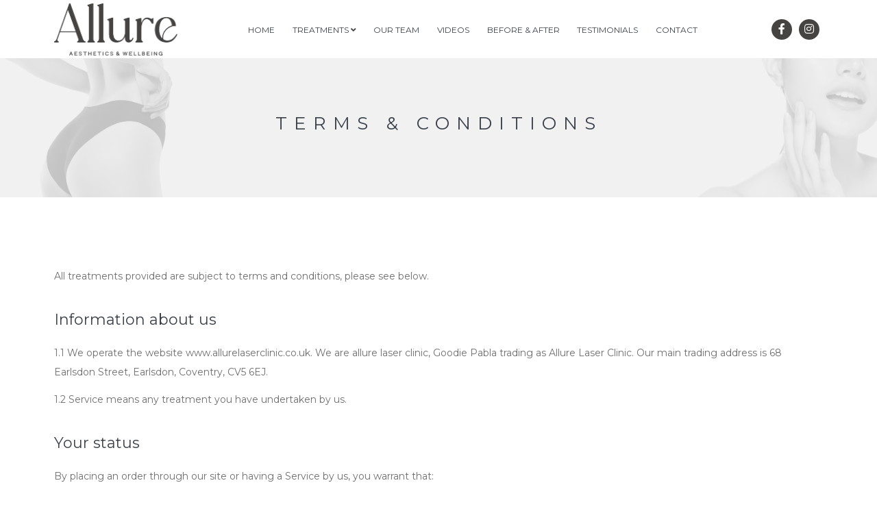

--- FILE ---
content_type: text/html; charset=UTF-8
request_url: https://www.allurelaserclinic.co.uk/terms-conditions/
body_size: 17147
content:
<!doctype html>
<html lang="en-GB">
<head><meta name='robots' content='index, follow, max-image-preview:large, max-snippet:-1, max-video-preview:-1' />

	<!-- This site is optimized with the Yoast SEO plugin v22.8 - https://yoast.com/wordpress/plugins/seo/ -->
	<title>Terms &amp; Conditions - Allure Laser Clinic</title>
	<link rel="canonical" href="https://www.allurelaserclinic.co.uk/terms-conditions/" />
	<meta property="og:locale" content="en_GB" />
	<meta property="og:type" content="article" />
	<meta property="og:title" content="Terms &amp; Conditions - Allure Laser Clinic" />
	<meta property="og:description" content="All treatments provided are subject to terms and conditions, please see below. Information about us 1.1 We operate the website www.allurelaserclinic.co.uk. We are allure laser clinic, Goodie Pabla trading as Allure Laser Clinic. Our main trading address is 68 Earlsdon Street, Earlsdon, Coventry, CV5 6EJ. 1.2 Service means any treatment you have undertaken by us. [&hellip;]" />
	<meta property="og:url" content="https://www.allurelaserclinic.co.uk/terms-conditions/" />
	<meta property="og:site_name" content="Allure Laser Clinic" />
	<meta name="twitter:card" content="summary_large_image" />
	<meta name="twitter:label1" content="Estimated reading time" />
	<meta name="twitter:data1" content="15 minutes" />
	<script type="application/ld+json" class="yoast-schema-graph">{"@context":"https://schema.org","@graph":[{"@type":"WebPage","@id":"https://www.allurelaserclinic.co.uk/terms-conditions/","url":"https://www.allurelaserclinic.co.uk/terms-conditions/","name":"Terms & Conditions - Allure Laser Clinic","isPartOf":{"@id":"https://www.allurelaserclinic.co.uk/#website"},"datePublished":"2020-08-19T10:06:08+00:00","dateModified":"2020-08-19T10:06:08+00:00","breadcrumb":{"@id":"https://www.allurelaserclinic.co.uk/terms-conditions/#breadcrumb"},"inLanguage":"en-GB","potentialAction":[{"@type":"ReadAction","target":["https://www.allurelaserclinic.co.uk/terms-conditions/"]}]},{"@type":"BreadcrumbList","@id":"https://www.allurelaserclinic.co.uk/terms-conditions/#breadcrumb","itemListElement":[{"@type":"ListItem","position":1,"name":"Home","item":"https://www.allurelaserclinic.co.uk/"},{"@type":"ListItem","position":2,"name":"Terms &#038; Conditions"}]},{"@type":"WebSite","@id":"https://www.allurelaserclinic.co.uk/#website","url":"https://www.allurelaserclinic.co.uk/","name":"Allure Laser Clinic","description":"Earlsdon Coventry","potentialAction":[{"@type":"SearchAction","target":{"@type":"EntryPoint","urlTemplate":"https://www.allurelaserclinic.co.uk/?s={search_term_string}"},"query-input":"required name=search_term_string"}],"inLanguage":"en-GB"}]}</script>
	<!-- / Yoast SEO plugin. -->


<link rel='dns-prefetch' href='//www.allurelaserclinic.co.uk' />
<link rel="alternate" type="application/rss+xml" title="Allure Laser Clinic &raquo; Feed" href="https://www.allurelaserclinic.co.uk/feed/" />
<script>
window._wpemojiSettings = {"baseUrl":"https:\/\/s.w.org\/images\/core\/emoji\/15.0.3\/72x72\/","ext":".png","svgUrl":"https:\/\/s.w.org\/images\/core\/emoji\/15.0.3\/svg\/","svgExt":".svg","source":{"concatemoji":"https:\/\/www.allurelaserclinic.co.uk\/wp-includes\/js\/wp-emoji-release.min.js?ver=6.5.7"}};
/*! This file is auto-generated */
!function(i,n){var o,s,e;function c(e){try{var t={supportTests:e,timestamp:(new Date).valueOf()};sessionStorage.setItem(o,JSON.stringify(t))}catch(e){}}function p(e,t,n){e.clearRect(0,0,e.canvas.width,e.canvas.height),e.fillText(t,0,0);var t=new Uint32Array(e.getImageData(0,0,e.canvas.width,e.canvas.height).data),r=(e.clearRect(0,0,e.canvas.width,e.canvas.height),e.fillText(n,0,0),new Uint32Array(e.getImageData(0,0,e.canvas.width,e.canvas.height).data));return t.every(function(e,t){return e===r[t]})}function u(e,t,n){switch(t){case"flag":return n(e,"\ud83c\udff3\ufe0f\u200d\u26a7\ufe0f","\ud83c\udff3\ufe0f\u200b\u26a7\ufe0f")?!1:!n(e,"\ud83c\uddfa\ud83c\uddf3","\ud83c\uddfa\u200b\ud83c\uddf3")&&!n(e,"\ud83c\udff4\udb40\udc67\udb40\udc62\udb40\udc65\udb40\udc6e\udb40\udc67\udb40\udc7f","\ud83c\udff4\u200b\udb40\udc67\u200b\udb40\udc62\u200b\udb40\udc65\u200b\udb40\udc6e\u200b\udb40\udc67\u200b\udb40\udc7f");case"emoji":return!n(e,"\ud83d\udc26\u200d\u2b1b","\ud83d\udc26\u200b\u2b1b")}return!1}function f(e,t,n){var r="undefined"!=typeof WorkerGlobalScope&&self instanceof WorkerGlobalScope?new OffscreenCanvas(300,150):i.createElement("canvas"),a=r.getContext("2d",{willReadFrequently:!0}),o=(a.textBaseline="top",a.font="600 32px Arial",{});return e.forEach(function(e){o[e]=t(a,e,n)}),o}function t(e){var t=i.createElement("script");t.src=e,t.defer=!0,i.head.appendChild(t)}"undefined"!=typeof Promise&&(o="wpEmojiSettingsSupports",s=["flag","emoji"],n.supports={everything:!0,everythingExceptFlag:!0},e=new Promise(function(e){i.addEventListener("DOMContentLoaded",e,{once:!0})}),new Promise(function(t){var n=function(){try{var e=JSON.parse(sessionStorage.getItem(o));if("object"==typeof e&&"number"==typeof e.timestamp&&(new Date).valueOf()<e.timestamp+604800&&"object"==typeof e.supportTests)return e.supportTests}catch(e){}return null}();if(!n){if("undefined"!=typeof Worker&&"undefined"!=typeof OffscreenCanvas&&"undefined"!=typeof URL&&URL.createObjectURL&&"undefined"!=typeof Blob)try{var e="postMessage("+f.toString()+"("+[JSON.stringify(s),u.toString(),p.toString()].join(",")+"));",r=new Blob([e],{type:"text/javascript"}),a=new Worker(URL.createObjectURL(r),{name:"wpTestEmojiSupports"});return void(a.onmessage=function(e){c(n=e.data),a.terminate(),t(n)})}catch(e){}c(n=f(s,u,p))}t(n)}).then(function(e){for(var t in e)n.supports[t]=e[t],n.supports.everything=n.supports.everything&&n.supports[t],"flag"!==t&&(n.supports.everythingExceptFlag=n.supports.everythingExceptFlag&&n.supports[t]);n.supports.everythingExceptFlag=n.supports.everythingExceptFlag&&!n.supports.flag,n.DOMReady=!1,n.readyCallback=function(){n.DOMReady=!0}}).then(function(){return e}).then(function(){var e;n.supports.everything||(n.readyCallback(),(e=n.source||{}).concatemoji?t(e.concatemoji):e.wpemoji&&e.twemoji&&(t(e.twemoji),t(e.wpemoji)))}))}((window,document),window._wpemojiSettings);
</script>
<style id='wp-emoji-styles-inline-css'>

	img.wp-smiley, img.emoji {
		display: inline !important;
		border: none !important;
		box-shadow: none !important;
		height: 1em !important;
		width: 1em !important;
		margin: 0 0.07em !important;
		vertical-align: -0.1em !important;
		background: none !important;
		padding: 0 !important;
	}
</style>
<link rel='stylesheet' id='wp-block-library-css' href='https://www.allurelaserclinic.co.uk/wp-includes/css/dist/block-library/style.min.css?ver=6.5.7' media='all' />
<style id='classic-theme-styles-inline-css'>
/*! This file is auto-generated */
.wp-block-button__link{color:#fff;background-color:#32373c;border-radius:9999px;box-shadow:none;text-decoration:none;padding:calc(.667em + 2px) calc(1.333em + 2px);font-size:1.125em}.wp-block-file__button{background:#32373c;color:#fff;text-decoration:none}
</style>
<style id='global-styles-inline-css'>
body{--wp--preset--color--black: #000000;--wp--preset--color--cyan-bluish-gray: #abb8c3;--wp--preset--color--white: #ffffff;--wp--preset--color--pale-pink: #f78da7;--wp--preset--color--vivid-red: #cf2e2e;--wp--preset--color--luminous-vivid-orange: #ff6900;--wp--preset--color--luminous-vivid-amber: #fcb900;--wp--preset--color--light-green-cyan: #7bdcb5;--wp--preset--color--vivid-green-cyan: #00d084;--wp--preset--color--pale-cyan-blue: #8ed1fc;--wp--preset--color--vivid-cyan-blue: #0693e3;--wp--preset--color--vivid-purple: #9b51e0;--wp--preset--gradient--vivid-cyan-blue-to-vivid-purple: linear-gradient(135deg,rgba(6,147,227,1) 0%,rgb(155,81,224) 100%);--wp--preset--gradient--light-green-cyan-to-vivid-green-cyan: linear-gradient(135deg,rgb(122,220,180) 0%,rgb(0,208,130) 100%);--wp--preset--gradient--luminous-vivid-amber-to-luminous-vivid-orange: linear-gradient(135deg,rgba(252,185,0,1) 0%,rgba(255,105,0,1) 100%);--wp--preset--gradient--luminous-vivid-orange-to-vivid-red: linear-gradient(135deg,rgba(255,105,0,1) 0%,rgb(207,46,46) 100%);--wp--preset--gradient--very-light-gray-to-cyan-bluish-gray: linear-gradient(135deg,rgb(238,238,238) 0%,rgb(169,184,195) 100%);--wp--preset--gradient--cool-to-warm-spectrum: linear-gradient(135deg,rgb(74,234,220) 0%,rgb(151,120,209) 20%,rgb(207,42,186) 40%,rgb(238,44,130) 60%,rgb(251,105,98) 80%,rgb(254,248,76) 100%);--wp--preset--gradient--blush-light-purple: linear-gradient(135deg,rgb(255,206,236) 0%,rgb(152,150,240) 100%);--wp--preset--gradient--blush-bordeaux: linear-gradient(135deg,rgb(254,205,165) 0%,rgb(254,45,45) 50%,rgb(107,0,62) 100%);--wp--preset--gradient--luminous-dusk: linear-gradient(135deg,rgb(255,203,112) 0%,rgb(199,81,192) 50%,rgb(65,88,208) 100%);--wp--preset--gradient--pale-ocean: linear-gradient(135deg,rgb(255,245,203) 0%,rgb(182,227,212) 50%,rgb(51,167,181) 100%);--wp--preset--gradient--electric-grass: linear-gradient(135deg,rgb(202,248,128) 0%,rgb(113,206,126) 100%);--wp--preset--gradient--midnight: linear-gradient(135deg,rgb(2,3,129) 0%,rgb(40,116,252) 100%);--wp--preset--font-size--small: 13px;--wp--preset--font-size--medium: 20px;--wp--preset--font-size--large: 36px;--wp--preset--font-size--x-large: 42px;--wp--preset--spacing--20: 0.44rem;--wp--preset--spacing--30: 0.67rem;--wp--preset--spacing--40: 1rem;--wp--preset--spacing--50: 1.5rem;--wp--preset--spacing--60: 2.25rem;--wp--preset--spacing--70: 3.38rem;--wp--preset--spacing--80: 5.06rem;--wp--preset--shadow--natural: 6px 6px 9px rgba(0, 0, 0, 0.2);--wp--preset--shadow--deep: 12px 12px 50px rgba(0, 0, 0, 0.4);--wp--preset--shadow--sharp: 6px 6px 0px rgba(0, 0, 0, 0.2);--wp--preset--shadow--outlined: 6px 6px 0px -3px rgba(255, 255, 255, 1), 6px 6px rgba(0, 0, 0, 1);--wp--preset--shadow--crisp: 6px 6px 0px rgba(0, 0, 0, 1);}:where(.is-layout-flex){gap: 0.5em;}:where(.is-layout-grid){gap: 0.5em;}body .is-layout-flex{display: flex;}body .is-layout-flex{flex-wrap: wrap;align-items: center;}body .is-layout-flex > *{margin: 0;}body .is-layout-grid{display: grid;}body .is-layout-grid > *{margin: 0;}:where(.wp-block-columns.is-layout-flex){gap: 2em;}:where(.wp-block-columns.is-layout-grid){gap: 2em;}:where(.wp-block-post-template.is-layout-flex){gap: 1.25em;}:where(.wp-block-post-template.is-layout-grid){gap: 1.25em;}.has-black-color{color: var(--wp--preset--color--black) !important;}.has-cyan-bluish-gray-color{color: var(--wp--preset--color--cyan-bluish-gray) !important;}.has-white-color{color: var(--wp--preset--color--white) !important;}.has-pale-pink-color{color: var(--wp--preset--color--pale-pink) !important;}.has-vivid-red-color{color: var(--wp--preset--color--vivid-red) !important;}.has-luminous-vivid-orange-color{color: var(--wp--preset--color--luminous-vivid-orange) !important;}.has-luminous-vivid-amber-color{color: var(--wp--preset--color--luminous-vivid-amber) !important;}.has-light-green-cyan-color{color: var(--wp--preset--color--light-green-cyan) !important;}.has-vivid-green-cyan-color{color: var(--wp--preset--color--vivid-green-cyan) !important;}.has-pale-cyan-blue-color{color: var(--wp--preset--color--pale-cyan-blue) !important;}.has-vivid-cyan-blue-color{color: var(--wp--preset--color--vivid-cyan-blue) !important;}.has-vivid-purple-color{color: var(--wp--preset--color--vivid-purple) !important;}.has-black-background-color{background-color: var(--wp--preset--color--black) !important;}.has-cyan-bluish-gray-background-color{background-color: var(--wp--preset--color--cyan-bluish-gray) !important;}.has-white-background-color{background-color: var(--wp--preset--color--white) !important;}.has-pale-pink-background-color{background-color: var(--wp--preset--color--pale-pink) !important;}.has-vivid-red-background-color{background-color: var(--wp--preset--color--vivid-red) !important;}.has-luminous-vivid-orange-background-color{background-color: var(--wp--preset--color--luminous-vivid-orange) !important;}.has-luminous-vivid-amber-background-color{background-color: var(--wp--preset--color--luminous-vivid-amber) !important;}.has-light-green-cyan-background-color{background-color: var(--wp--preset--color--light-green-cyan) !important;}.has-vivid-green-cyan-background-color{background-color: var(--wp--preset--color--vivid-green-cyan) !important;}.has-pale-cyan-blue-background-color{background-color: var(--wp--preset--color--pale-cyan-blue) !important;}.has-vivid-cyan-blue-background-color{background-color: var(--wp--preset--color--vivid-cyan-blue) !important;}.has-vivid-purple-background-color{background-color: var(--wp--preset--color--vivid-purple) !important;}.has-black-border-color{border-color: var(--wp--preset--color--black) !important;}.has-cyan-bluish-gray-border-color{border-color: var(--wp--preset--color--cyan-bluish-gray) !important;}.has-white-border-color{border-color: var(--wp--preset--color--white) !important;}.has-pale-pink-border-color{border-color: var(--wp--preset--color--pale-pink) !important;}.has-vivid-red-border-color{border-color: var(--wp--preset--color--vivid-red) !important;}.has-luminous-vivid-orange-border-color{border-color: var(--wp--preset--color--luminous-vivid-orange) !important;}.has-luminous-vivid-amber-border-color{border-color: var(--wp--preset--color--luminous-vivid-amber) !important;}.has-light-green-cyan-border-color{border-color: var(--wp--preset--color--light-green-cyan) !important;}.has-vivid-green-cyan-border-color{border-color: var(--wp--preset--color--vivid-green-cyan) !important;}.has-pale-cyan-blue-border-color{border-color: var(--wp--preset--color--pale-cyan-blue) !important;}.has-vivid-cyan-blue-border-color{border-color: var(--wp--preset--color--vivid-cyan-blue) !important;}.has-vivid-purple-border-color{border-color: var(--wp--preset--color--vivid-purple) !important;}.has-vivid-cyan-blue-to-vivid-purple-gradient-background{background: var(--wp--preset--gradient--vivid-cyan-blue-to-vivid-purple) !important;}.has-light-green-cyan-to-vivid-green-cyan-gradient-background{background: var(--wp--preset--gradient--light-green-cyan-to-vivid-green-cyan) !important;}.has-luminous-vivid-amber-to-luminous-vivid-orange-gradient-background{background: var(--wp--preset--gradient--luminous-vivid-amber-to-luminous-vivid-orange) !important;}.has-luminous-vivid-orange-to-vivid-red-gradient-background{background: var(--wp--preset--gradient--luminous-vivid-orange-to-vivid-red) !important;}.has-very-light-gray-to-cyan-bluish-gray-gradient-background{background: var(--wp--preset--gradient--very-light-gray-to-cyan-bluish-gray) !important;}.has-cool-to-warm-spectrum-gradient-background{background: var(--wp--preset--gradient--cool-to-warm-spectrum) !important;}.has-blush-light-purple-gradient-background{background: var(--wp--preset--gradient--blush-light-purple) !important;}.has-blush-bordeaux-gradient-background{background: var(--wp--preset--gradient--blush-bordeaux) !important;}.has-luminous-dusk-gradient-background{background: var(--wp--preset--gradient--luminous-dusk) !important;}.has-pale-ocean-gradient-background{background: var(--wp--preset--gradient--pale-ocean) !important;}.has-electric-grass-gradient-background{background: var(--wp--preset--gradient--electric-grass) !important;}.has-midnight-gradient-background{background: var(--wp--preset--gradient--midnight) !important;}.has-small-font-size{font-size: var(--wp--preset--font-size--small) !important;}.has-medium-font-size{font-size: var(--wp--preset--font-size--medium) !important;}.has-large-font-size{font-size: var(--wp--preset--font-size--large) !important;}.has-x-large-font-size{font-size: var(--wp--preset--font-size--x-large) !important;}
.wp-block-navigation a:where(:not(.wp-element-button)){color: inherit;}
:where(.wp-block-post-template.is-layout-flex){gap: 1.25em;}:where(.wp-block-post-template.is-layout-grid){gap: 1.25em;}
:where(.wp-block-columns.is-layout-flex){gap: 2em;}:where(.wp-block-columns.is-layout-grid){gap: 2em;}
.wp-block-pullquote{font-size: 1.5em;line-height: 1.6;}
</style>
<link rel='stylesheet' id='twenty20-style-css' href='https://www.allurelaserclinic.co.uk/wp-content/plugins/twenty20/assets/css/twenty20.css?ver=1.5.6' media='all' />
<link rel='stylesheet' id='allure-style-css' href='https://www.allurelaserclinic.co.uk/wp-content/themes/allure/style.css?ver=1.0.0' media='all' />
<script src="https://www.allurelaserclinic.co.uk/wp-includes/js/jquery/jquery.min.js?ver=3.7.1" id="jquery-core-js"></script>
<script src="https://www.allurelaserclinic.co.uk/wp-includes/js/jquery/jquery-migrate.min.js?ver=3.4.1" id="jquery-migrate-js"></script>
<link rel="https://api.w.org/" href="https://www.allurelaserclinic.co.uk/wp-json/" /><link rel="alternate" type="application/json" href="https://www.allurelaserclinic.co.uk/wp-json/wp/v2/pages/287" /><link rel="EditURI" type="application/rsd+xml" title="RSD" href="https://www.allurelaserclinic.co.uk/xmlrpc.php?rsd" />
<meta name="generator" content="WordPress 6.5.7" />
<link rel='shortlink' href='https://www.allurelaserclinic.co.uk/?p=287' />
<link rel="alternate" type="application/json+oembed" href="https://www.allurelaserclinic.co.uk/wp-json/oembed/1.0/embed?url=https%3A%2F%2Fwww.allurelaserclinic.co.uk%2Fterms-conditions%2F" />
<link rel="alternate" type="text/xml+oembed" href="https://www.allurelaserclinic.co.uk/wp-json/oembed/1.0/embed?url=https%3A%2F%2Fwww.allurelaserclinic.co.uk%2Fterms-conditions%2F&#038;format=xml" />
<link rel="icon" href="https://www.allurelaserclinic.co.uk/wp-content/uploads/2024/06/cropped-Allure-Laser-Clinic-Social-Media-Icon-32x32.jpg" sizes="32x32" />
<link rel="icon" href="https://www.allurelaserclinic.co.uk/wp-content/uploads/2024/06/cropped-Allure-Laser-Clinic-Social-Media-Icon-192x192.jpg" sizes="192x192" />
<link rel="apple-touch-icon" href="https://www.allurelaserclinic.co.uk/wp-content/uploads/2024/06/cropped-Allure-Laser-Clinic-Social-Media-Icon-180x180.jpg" />
<meta name="msapplication-TileImage" content="https://www.allurelaserclinic.co.uk/wp-content/uploads/2024/06/cropped-Allure-Laser-Clinic-Social-Media-Icon-270x270.jpg" />
	<meta charset="UTF-8">
	<meta name="viewport" content="width=device-width, initial-scale=1">
	<link rel="profile" href="https://gmpg.org/xfn/11">
	<link rel="stylesheet" href="/wp-content/themes/allure/css/bootstrap.min.css">
	<link rel="stylesheet" href="https://cdnjs.cloudflare.com/ajax/libs/OwlCarousel2/2.3.4/assets/owl.carousel.min.css">
	<link rel="stylesheet" href="/wp-content/themes/allure/css/animate.css">
	<link rel="stylesheet" href="https://cdnjs.cloudflare.com/ajax/libs/aos/2.3.4/aos.css">
	<link rel="stylesheet" href="/wp-content/themes/allure/css/style.css">
	<link href="https://fonts.googleapis.com/css2?family=Montserrat:wght@100;200;300;400;500;600;700;800;900&display=swap" rel="stylesheet">
	<link rel="stylesheet" href="https://use.typekit.net/zms1hpy.css">
	
</head>

<body class="page-template-default page page-id-287">

	
	<header class="allureHead">
		<div class="container">
			<div class="headWrapper">
				<a href="/" class="headLogo">
					<img src="/images/allure-brand-logo.png" alt="Allure Laser Clinic Logo">
				</a>
				<div class="menuWrap">
					<div class="menu-main-menu-container"><ul id="menu-main-menu" class="menu"><li id="menu-item-220" class="menu-item menu-item-type-post_type menu-item-object-page menu-item-home menu-item-220"><a href="https://www.allurelaserclinic.co.uk/">Home</a></li>
<li id="menu-item-229" class="menu-item menu-item-type-post_type menu-item-object-page menu-item-has-children menu-item-229"><a href="https://www.allurelaserclinic.co.uk/treatments/">Treatments <i class="fas fa-angle-down"></i></a>
<ul class="sub-menu">
	<li id="menu-item-225" class="menu-item menu-item-type-post_type menu-item-object-page menu-item-has-children menu-item-225"><a href="https://www.allurelaserclinic.co.uk/facials/">Facials <i class="fas fa-angle-right"></i></a>
	<ul class="sub-menu">
		<li id="menu-item-535" class="menu-item menu-item-type-post_type menu-item-object-treatments menu-item-535"><a href="https://www.allurelaserclinic.co.uk/treatments/hifu-3d-lipo/">HIFU – 3D Lipo</a></li>
		<li id="menu-item-569" class="menu-item menu-item-type-post_type menu-item-object-treatments menu-item-569"><a href="https://www.allurelaserclinic.co.uk/treatments/3d-hydro2-facial/">3D HydrO2 Facial</a></li>
		<li id="menu-item-526" class="menu-item menu-item-type-post_type menu-item-object-treatments menu-item-526"><a href="https://www.allurelaserclinic.co.uk/treatments/3d-dermaforce/">3D Dermaforce</a></li>
		<li id="menu-item-232" class="menu-item menu-item-type-post_type menu-item-object-treatments menu-item-232"><a href="https://www.allurelaserclinic.co.uk/treatments/alumiermd/">Chemical Peels – AlumierMD Image Peels</a></li>
		<li id="menu-item-236" class="menu-item menu-item-type-post_type menu-item-object-treatments menu-item-236"><a href="https://www.allurelaserclinic.co.uk/treatments/dermatude/">Dermatude</a></li>
		<li id="menu-item-261" class="menu-item menu-item-type-post_type menu-item-object-treatments menu-item-261"><a href="https://www.allurelaserclinic.co.uk/treatments/collagen-mask/">Collagen Mask</a></li>
		<li id="menu-item-264" class="menu-item menu-item-type-post_type menu-item-object-treatments menu-item-264"><a href="https://www.allurelaserclinic.co.uk/treatments/geneo/">Geneo+</a></li>
		<li id="menu-item-506" class="menu-item menu-item-type-post_type menu-item-object-treatments menu-item-506"><a href="https://www.allurelaserclinic.co.uk/treatments/radio-frequency-facial/">Radio frequency Facial</a></li>
	</ul>
</li>
	<li id="menu-item-223" class="menu-item menu-item-type-post_type menu-item-object-page menu-item-has-children menu-item-223"><a href="https://www.allurelaserclinic.co.uk/body-treatments/">Body Treatments <i class="fas fa-angle-right"></i></a>
	<ul class="sub-menu">
		<li id="menu-item-623" class="menu-item menu-item-type-post_type menu-item-object-treatments menu-item-623"><a href="https://www.allurelaserclinic.co.uk/treatments/ayurvedic-therapies/">Ayurvedic Therapies</a></li>
		<li id="menu-item-538" class="menu-item menu-item-type-post_type menu-item-object-treatments menu-item-538"><a href="https://www.allurelaserclinic.co.uk/treatments/hifu-3d-lipo/">HIFU – 3D Lipo</a></li>
		<li id="menu-item-536" class="menu-item menu-item-type-post_type menu-item-object-treatments menu-item-536"><a href="https://www.allurelaserclinic.co.uk/treatments/3d-lipo-ultimatepro/">3D lipo ultimatepro</a></li>
		<li id="menu-item-527" class="menu-item menu-item-type-post_type menu-item-object-treatments menu-item-527"><a href="https://www.allurelaserclinic.co.uk/treatments/3d-dermaforce/">3D Dermaforce</a></li>
		<li id="menu-item-239" class="menu-item menu-item-type-post_type menu-item-object-treatments menu-item-239"><a href="https://www.allurelaserclinic.co.uk/treatments/full-body-massage/">Full Body Massage</a></li>
		<li id="menu-item-240" class="menu-item menu-item-type-post_type menu-item-object-treatments menu-item-240"><a href="https://www.allurelaserclinic.co.uk/treatments/back-neck-shoulder-massage/">Back, Neck &#038; Shoulder Massage</a></li>
		<li id="menu-item-266" class="menu-item menu-item-type-post_type menu-item-object-treatments menu-item-266"><a href="https://www.allurelaserclinic.co.uk/treatments/hopi-ear-candle/">Hopi Ear Candle</a></li>
		<li id="menu-item-268" class="menu-item menu-item-type-post_type menu-item-object-treatments menu-item-268"><a href="https://www.allurelaserclinic.co.uk/treatments/cryotherapy/">Cryotherapy</a></li>
	</ul>
</li>
	<li id="menu-item-226" class="menu-item menu-item-type-post_type menu-item-object-page menu-item-has-children menu-item-226"><a href="https://www.allurelaserclinic.co.uk/laser-treatments/">Laser Treatments <i class="fas fa-angle-right"></i></a>
	<ul class="sub-menu">
		<li id="menu-item-241" class="menu-item menu-item-type-post_type menu-item-object-treatments menu-item-241"><a href="https://www.allurelaserclinic.co.uk/treatments/laser-hair-removal/">Laser Hair Removal</a></li>
		<li id="menu-item-242" class="menu-item menu-item-type-post_type menu-item-object-treatments menu-item-242"><a href="https://www.allurelaserclinic.co.uk/treatments/thread-vein-removal/">Thread Vein Removal</a></li>
		<li id="menu-item-270" class="menu-item menu-item-type-post_type menu-item-object-treatments menu-item-270"><a href="https://www.allurelaserclinic.co.uk/treatments/laser-acne/">Laser Acne</a></li>
		<li id="menu-item-272" class="menu-item menu-item-type-post_type menu-item-object-treatments menu-item-272"><a href="https://www.allurelaserclinic.co.uk/treatments/pigmented-lesions/">Pigmented Lesions</a></li>
		<li id="menu-item-273" class="menu-item menu-item-type-post_type menu-item-object-treatments menu-item-273"><a href="https://www.allurelaserclinic.co.uk/treatments/rosacea/">Rosacea</a></li>
		<li id="menu-item-274" class="menu-item menu-item-type-post_type menu-item-object-treatments menu-item-274"><a href="https://www.allurelaserclinic.co.uk/treatments/collagen-stimulation/">Collagen Stimulation</a></li>
	</ul>
</li>
	<li id="menu-item-221" class="menu-item menu-item-type-post_type menu-item-object-page menu-item-has-children menu-item-221"><a href="https://www.allurelaserclinic.co.uk/alternative-treatments/">Alternative Treatments <i class="fas fa-angle-right"></i></a>
	<ul class="sub-menu">
		<li id="menu-item-582" class="menu-item menu-item-type-post_type menu-item-object-treatments menu-item-582"><a href="https://www.allurelaserclinic.co.uk/treatments/pranic-healing/">Pranic healing</a></li>
		<li id="menu-item-244" class="menu-item menu-item-type-post_type menu-item-object-treatments menu-item-244"><a href="https://www.allurelaserclinic.co.uk/treatments/synergy/">Synergy</a></li>
		<li id="menu-item-245" class="menu-item menu-item-type-post_type menu-item-object-treatments menu-item-245"><a href="https://www.allurelaserclinic.co.uk/treatments/kaiamea/">Kaiamea – Energy Balancing</a></li>
		<li id="menu-item-247" class="menu-item menu-item-type-post_type menu-item-object-treatments menu-item-247"><a href="https://www.allurelaserclinic.co.uk/treatments/chiropractic/">Chiropractic</a></li>
		<li id="menu-item-276" class="menu-item menu-item-type-post_type menu-item-object-treatments menu-item-276"><a href="https://www.allurelaserclinic.co.uk/treatments/acupuncture/">Acupuncture</a></li>
	</ul>
</li>
	<li id="menu-item-503" class="menu-item menu-item-type-post_type menu-item-object-page menu-item-has-children menu-item-503"><a href="https://www.allurelaserclinic.co.uk/brow-treatments/">Brow Treatments <i class="fas fa-angle-right"></i></a>
	<ul class="sub-menu">
		<li id="menu-item-262" class="menu-item menu-item-type-post_type menu-item-object-treatments menu-item-262"><a href="https://www.allurelaserclinic.co.uk/treatments/hd-brows/">HD Brows</a></li>
		<li id="menu-item-265" class="menu-item menu-item-type-post_type menu-item-object-treatments menu-item-265"><a href="https://www.allurelaserclinic.co.uk/treatments/microblading/">Microblading – Semi-Permanent Makeup</a></li>
	</ul>
</li>
</ul>
</li>
<li id="menu-item-227" class="menu-item menu-item-type-post_type menu-item-object-page menu-item-227"><a href="https://www.allurelaserclinic.co.uk/our-team/">Our Team</a></li>
<li id="menu-item-230" class="menu-item menu-item-type-post_type menu-item-object-page menu-item-230"><a href="https://www.allurelaserclinic.co.uk/videos/">Videos</a></li>
<li id="menu-item-222" class="menu-item menu-item-type-post_type menu-item-object-page menu-item-222"><a href="https://www.allurelaserclinic.co.uk/before-after/">Before &#038; After</a></li>
<li id="menu-item-228" class="menu-item menu-item-type-post_type menu-item-object-page menu-item-228"><a href="https://www.allurelaserclinic.co.uk/testimonials/">Testimonials</a></li>
<li id="menu-item-224" class="menu-item menu-item-type-post_type menu-item-object-page menu-item-224"><a href="https://www.allurelaserclinic.co.uk/contact/">Contact</a></li>
</ul></div>				</div>
				<div class="headSocials">
					<ul>
						<li><a href="https://www.facebook.com/allurelaserclinic/" target="_blank"><i class="fab fa-facebook-f"></i></a></li>
<!-- 						<li><a href="https://twitter.com/allurelasercli1" target="_blank"><i class="fab fa-twitter"></i></a></li> -->
						<li><a href="https://www.instagram.com/allurelaserclinic/" target="_blank"><i class="fab fa-instagram"></i></a></li>
<!-- 						<li><a href="https://www.youtube.com/user/Allurelaserclinic" target="_blank"><i class="fab fa-youtube"></i></a></li> -->
					</ul>
				</div>
			</div>
		</div>
	</header>
	
	<div class="fixedHead">
		<div class="container">
			<div class="headWrapper">
				<div class="menuWrap">
					<div class="menu-main-menu-container"><ul id="menu-main-menu-1" class="menu"><li class="menu-item menu-item-type-post_type menu-item-object-page menu-item-home menu-item-220"><a href="https://www.allurelaserclinic.co.uk/">Home</a></li>
<li class="menu-item menu-item-type-post_type menu-item-object-page menu-item-has-children menu-item-229"><a href="https://www.allurelaserclinic.co.uk/treatments/">Treatments <i class="fas fa-angle-down"></i></a>
<ul class="sub-menu">
	<li class="menu-item menu-item-type-post_type menu-item-object-page menu-item-has-children menu-item-225"><a href="https://www.allurelaserclinic.co.uk/facials/">Facials <i class="fas fa-angle-right"></i></a>
	<ul class="sub-menu">
		<li class="menu-item menu-item-type-post_type menu-item-object-treatments menu-item-535"><a href="https://www.allurelaserclinic.co.uk/treatments/hifu-3d-lipo/">HIFU – 3D Lipo</a></li>
		<li class="menu-item menu-item-type-post_type menu-item-object-treatments menu-item-569"><a href="https://www.allurelaserclinic.co.uk/treatments/3d-hydro2-facial/">3D HydrO2 Facial</a></li>
		<li class="menu-item menu-item-type-post_type menu-item-object-treatments menu-item-526"><a href="https://www.allurelaserclinic.co.uk/treatments/3d-dermaforce/">3D Dermaforce</a></li>
		<li class="menu-item menu-item-type-post_type menu-item-object-treatments menu-item-232"><a href="https://www.allurelaserclinic.co.uk/treatments/alumiermd/">Chemical Peels – AlumierMD Image Peels</a></li>
		<li class="menu-item menu-item-type-post_type menu-item-object-treatments menu-item-236"><a href="https://www.allurelaserclinic.co.uk/treatments/dermatude/">Dermatude</a></li>
		<li class="menu-item menu-item-type-post_type menu-item-object-treatments menu-item-261"><a href="https://www.allurelaserclinic.co.uk/treatments/collagen-mask/">Collagen Mask</a></li>
		<li class="menu-item menu-item-type-post_type menu-item-object-treatments menu-item-264"><a href="https://www.allurelaserclinic.co.uk/treatments/geneo/">Geneo+</a></li>
		<li class="menu-item menu-item-type-post_type menu-item-object-treatments menu-item-506"><a href="https://www.allurelaserclinic.co.uk/treatments/radio-frequency-facial/">Radio frequency Facial</a></li>
	</ul>
</li>
	<li class="menu-item menu-item-type-post_type menu-item-object-page menu-item-has-children menu-item-223"><a href="https://www.allurelaserclinic.co.uk/body-treatments/">Body Treatments <i class="fas fa-angle-right"></i></a>
	<ul class="sub-menu">
		<li class="menu-item menu-item-type-post_type menu-item-object-treatments menu-item-623"><a href="https://www.allurelaserclinic.co.uk/treatments/ayurvedic-therapies/">Ayurvedic Therapies</a></li>
		<li class="menu-item menu-item-type-post_type menu-item-object-treatments menu-item-538"><a href="https://www.allurelaserclinic.co.uk/treatments/hifu-3d-lipo/">HIFU – 3D Lipo</a></li>
		<li class="menu-item menu-item-type-post_type menu-item-object-treatments menu-item-536"><a href="https://www.allurelaserclinic.co.uk/treatments/3d-lipo-ultimatepro/">3D lipo ultimatepro</a></li>
		<li class="menu-item menu-item-type-post_type menu-item-object-treatments menu-item-527"><a href="https://www.allurelaserclinic.co.uk/treatments/3d-dermaforce/">3D Dermaforce</a></li>
		<li class="menu-item menu-item-type-post_type menu-item-object-treatments menu-item-239"><a href="https://www.allurelaserclinic.co.uk/treatments/full-body-massage/">Full Body Massage</a></li>
		<li class="menu-item menu-item-type-post_type menu-item-object-treatments menu-item-240"><a href="https://www.allurelaserclinic.co.uk/treatments/back-neck-shoulder-massage/">Back, Neck &#038; Shoulder Massage</a></li>
		<li class="menu-item menu-item-type-post_type menu-item-object-treatments menu-item-266"><a href="https://www.allurelaserclinic.co.uk/treatments/hopi-ear-candle/">Hopi Ear Candle</a></li>
		<li class="menu-item menu-item-type-post_type menu-item-object-treatments menu-item-268"><a href="https://www.allurelaserclinic.co.uk/treatments/cryotherapy/">Cryotherapy</a></li>
	</ul>
</li>
	<li class="menu-item menu-item-type-post_type menu-item-object-page menu-item-has-children menu-item-226"><a href="https://www.allurelaserclinic.co.uk/laser-treatments/">Laser Treatments <i class="fas fa-angle-right"></i></a>
	<ul class="sub-menu">
		<li class="menu-item menu-item-type-post_type menu-item-object-treatments menu-item-241"><a href="https://www.allurelaserclinic.co.uk/treatments/laser-hair-removal/">Laser Hair Removal</a></li>
		<li class="menu-item menu-item-type-post_type menu-item-object-treatments menu-item-242"><a href="https://www.allurelaserclinic.co.uk/treatments/thread-vein-removal/">Thread Vein Removal</a></li>
		<li class="menu-item menu-item-type-post_type menu-item-object-treatments menu-item-270"><a href="https://www.allurelaserclinic.co.uk/treatments/laser-acne/">Laser Acne</a></li>
		<li class="menu-item menu-item-type-post_type menu-item-object-treatments menu-item-272"><a href="https://www.allurelaserclinic.co.uk/treatments/pigmented-lesions/">Pigmented Lesions</a></li>
		<li class="menu-item menu-item-type-post_type menu-item-object-treatments menu-item-273"><a href="https://www.allurelaserclinic.co.uk/treatments/rosacea/">Rosacea</a></li>
		<li class="menu-item menu-item-type-post_type menu-item-object-treatments menu-item-274"><a href="https://www.allurelaserclinic.co.uk/treatments/collagen-stimulation/">Collagen Stimulation</a></li>
	</ul>
</li>
	<li class="menu-item menu-item-type-post_type menu-item-object-page menu-item-has-children menu-item-221"><a href="https://www.allurelaserclinic.co.uk/alternative-treatments/">Alternative Treatments <i class="fas fa-angle-right"></i></a>
	<ul class="sub-menu">
		<li class="menu-item menu-item-type-post_type menu-item-object-treatments menu-item-582"><a href="https://www.allurelaserclinic.co.uk/treatments/pranic-healing/">Pranic healing</a></li>
		<li class="menu-item menu-item-type-post_type menu-item-object-treatments menu-item-244"><a href="https://www.allurelaserclinic.co.uk/treatments/synergy/">Synergy</a></li>
		<li class="menu-item menu-item-type-post_type menu-item-object-treatments menu-item-245"><a href="https://www.allurelaserclinic.co.uk/treatments/kaiamea/">Kaiamea – Energy Balancing</a></li>
		<li class="menu-item menu-item-type-post_type menu-item-object-treatments menu-item-247"><a href="https://www.allurelaserclinic.co.uk/treatments/chiropractic/">Chiropractic</a></li>
		<li class="menu-item menu-item-type-post_type menu-item-object-treatments menu-item-276"><a href="https://www.allurelaserclinic.co.uk/treatments/acupuncture/">Acupuncture</a></li>
	</ul>
</li>
	<li class="menu-item menu-item-type-post_type menu-item-object-page menu-item-has-children menu-item-503"><a href="https://www.allurelaserclinic.co.uk/brow-treatments/">Brow Treatments <i class="fas fa-angle-right"></i></a>
	<ul class="sub-menu">
		<li class="menu-item menu-item-type-post_type menu-item-object-treatments menu-item-262"><a href="https://www.allurelaserclinic.co.uk/treatments/hd-brows/">HD Brows</a></li>
		<li class="menu-item menu-item-type-post_type menu-item-object-treatments menu-item-265"><a href="https://www.allurelaserclinic.co.uk/treatments/microblading/">Microblading – Semi-Permanent Makeup</a></li>
	</ul>
</li>
</ul>
</li>
<li class="menu-item menu-item-type-post_type menu-item-object-page menu-item-227"><a href="https://www.allurelaserclinic.co.uk/our-team/">Our Team</a></li>
<li class="menu-item menu-item-type-post_type menu-item-object-page menu-item-230"><a href="https://www.allurelaserclinic.co.uk/videos/">Videos</a></li>
<li class="menu-item menu-item-type-post_type menu-item-object-page menu-item-222"><a href="https://www.allurelaserclinic.co.uk/before-after/">Before &#038; After</a></li>
<li class="menu-item menu-item-type-post_type menu-item-object-page menu-item-228"><a href="https://www.allurelaserclinic.co.uk/testimonials/">Testimonials</a></li>
<li class="menu-item menu-item-type-post_type menu-item-object-page menu-item-224"><a href="https://www.allurelaserclinic.co.uk/contact/">Contact</a></li>
</ul></div>				</div>
			</div>
		</div>
	</div>
	
	<div class="menuLinkBox">
		<div class="menuLink">
			<div class="menuButtonBox">
				<span class="menuButton"></span>
			</div>
		</div>
	</div>
	
	<div class="fullMenu animated fadeInDown">
		<div class="menuBackground animated fadeInLeft" style="animation-delay: 1s; animation-duration: 1s;"></div>
		<div class="menuWrapper">
			<div class="menuContainer">
				<div class="animated fadeInLeft" style="animation-delay: 1.5s; animation-duration: 1s;">
					<div class="menu-mobile-menu-container"><ul id="menu-mobile-menu" class="menu"><li id="menu-item-257" class="menu-item menu-item-type-post_type menu-item-object-page menu-item-home menu-item-257"><a href="https://www.allurelaserclinic.co.uk/">Home</a></li>
<li id="menu-item-251" class="menu-item menu-item-type-post_type menu-item-object-page menu-item-251"><a href="https://www.allurelaserclinic.co.uk/facials/">Facials</a></li>
<li id="menu-item-250" class="menu-item menu-item-type-post_type menu-item-object-page menu-item-250"><a href="https://www.allurelaserclinic.co.uk/body-treatments/">Body Treatments</a></li>
<li id="menu-item-249" class="menu-item menu-item-type-post_type menu-item-object-page menu-item-249"><a href="https://www.allurelaserclinic.co.uk/laser-treatments/">Laser Treatments</a></li>
<li id="menu-item-248" class="menu-item menu-item-type-post_type menu-item-object-page menu-item-248"><a href="https://www.allurelaserclinic.co.uk/alternative-treatments/">Alternative Treatments</a></li>
<li id="menu-item-504" class="menu-item menu-item-type-post_type menu-item-object-page menu-item-504"><a href="https://www.allurelaserclinic.co.uk/brow-treatments/">Brow Treatments</a></li>
<li id="menu-item-252" class="menu-item menu-item-type-post_type menu-item-object-page menu-item-252"><a href="https://www.allurelaserclinic.co.uk/our-team/">Our Team</a></li>
<li id="menu-item-254" class="menu-item menu-item-type-post_type menu-item-object-page menu-item-254"><a href="https://www.allurelaserclinic.co.uk/videos/">Videos</a></li>
<li id="menu-item-253" class="menu-item menu-item-type-post_type menu-item-object-page menu-item-253"><a href="https://www.allurelaserclinic.co.uk/before-after/">Before &#038; After</a></li>
<li id="menu-item-255" class="menu-item menu-item-type-post_type menu-item-object-page menu-item-255"><a href="https://www.allurelaserclinic.co.uk/testimonials/">Testimonials</a></li>
<li id="menu-item-256" class="menu-item menu-item-type-post_type menu-item-object-page menu-item-256"><a href="https://www.allurelaserclinic.co.uk/contact/">Contact</a></li>
</ul></div>				</div>
			</div>
		</div>
	</div>

<div class="internalBanner">
	<div class="container">
		<div class="internalText">
			<h1>Terms &#038; Conditions</h1>
		</div>
	</div>
	<div style="background-image: url(/images/woman-bg-1.jpg)" class="internalRight"></div>
	<div style="background-image: url(/images/woman-bg-2.jpg)" class="internalLeft"></div>
</div>

<div class="defaultPage">
	<div class="container">

		
<article id="post-287" class="post-287 page type-page status-publish hentry">
	
	
	<div class="entry-content">
		<p>All treatments provided are subject to terms and conditions, please see below.</p>
<h2>Information about us</h2>
<p>1.1 We operate the website www.allurelaserclinic.co.uk. We are allure laser clinic, Goodie Pabla trading as Allure Laser Clinic. Our main trading address is 68 Earlsdon Street, Earlsdon, Coventry, CV5 6EJ.</p>
<p>1.2 Service means any treatment you have undertaken by us.</p>
<h2>Your status</h2>
<p>By placing an order through our site or having a Service by us, you warrant that:</p>
<p>(a.) you are legally capable of entering into binding contracts;</p>
<p>(b.) you are at least 18 years old; and</p>
<p>(c.) you have provided to us the correct accurate information and notified us of anything about yourself that is relevant to the Service.</p>
<h2>Intellectual Property Rights</h2>
<p>1.4 The content of the Website is protected by copyright, trade marks, database and other intellectual property rights and you acknowledge that the intellectual property rights in the material and content supplied as part of the Website shall remain with us or our licensors.</p>
<p>1.5 You may download or copy the content and other downloadable items displayed on the Website subject to the condition that the material may only be used for personal non-commercial purposes. Copying or storing the contents of the Website for other than personal use is expressly prohibited.</p>
<p>1.6 You may retrieve and display the content of the Website on a computer screen, store such content in electronic form on disk (but not any server or other storage device connected to a network) or print one copy of such content for your own personal, non-commercial use, provided you keep otherwise reproduce, modify, copy or distribute or use for commercial purposes any of the materials or content on the Website.</p>
<p>1.7 You further acknowledge that any other use of the material and content of this Website is strictly prohibited and you agree not to (and agree not to assist or facilitate any third party to) copy, reproduce, transmit, publish, display, distribute, commercially exploit or create derivative works of such material and content.</p>
<p>1.8 No licence is granted to you in these Conditions to use any trade mark of www.allurelaserclinic.co.uk or its affiliated companies.</p>
<p>1.9 Goods and services sold by us may be subject to copyright, trade mark or other intellectual property rights in favour of third parties. We acknowledge those rights.</p>
<h2>Website</h2>
<p>1.10 We attempt to ensure that the information available on the Website at any time is accurate. However, we will not be held liable for any errors or omissions. We use all reasonable endeavours to correct errors and omissions as quickly as practicable after becoming aware or being notified of these.</p>
<p>1.11 Products, services, prices and offers are only valid at the time they are published on our Website. All images should be used only as a guide or representation of the item.</p>
<p>1.12 All drawings, descriptive matter and specifications of goods and services on the Website are for the sole purpose of giving an approximate description of the goods and services.</p>
<p>1.13 We may also change, suspend or discontinue any aspect of the Website, including the availability of any features, information, database or content or restrict access to parts or all of the Website without notice or liability.</p>
<p>1.14 We reserve the right to:-</p>
<p>(a.) modify or withdraw, temporarily or permanently, this Website (or any part thereof) with or without notice to you and you confirm that we shall not be liable to you or any third party for any modification to or withdrawal of the Website; and/or</p>
<p>(b.) change the Conditions from time to time, and your continued use of the Website (or any part thereof) following such change shall be deemed to be your acceptance of such change. It is your responsibility to check regularly to determine whether the Conditions have been changed.</p>
<p>You may not use the Website for any of the following purposes:</p>
<p>(a.) disseminating any unlawful, harassing, libellous, abusive, threatening, harmful, vulgar, obscene, or otherwise objectionable material;</p>
<p>(b.) transmitting material that encourages conduct that constitutes a criminal offence, results in civil liability or otherwise;</p>
<p>(c.) breaches any relevant laws, regulations or code of practice;</p>
<p>(d.) gaining unauthorised access to other computer systems;</p>
<p>(e.) interfering with any other person’s use or enjoyment of the Website;</p>
<p>(f.) breaching any laws concerning the use of public telecommunications networks;</p>
<p>(g.) interfering or disrupting networks or websites connected to the Website; and</p>
<p>(h.) making, transmitting or storing electronic copies of materials protected by copyright without the permission of the owner.</p>
<p>We reserve the right to refuse to post material on the Website or to remove material already posted on the Website.</p>
<h2>Registration and Privacy Policy</h2>
<p>1.15 You warrant that:</p>
<p>(a.) any personal information which you may be required to provide us if we require you to register with us is true, accurate, current and complete in all respects;</p>
<p>(b.) you are not impersonating any other person or entity and;</p>
<p>(c.) you will notify us immediately of any changes to your personal information by emailing or telephoning our customer service representatives.</p>
<p>1.16 In order to monitor and improve customer service, we may sometimes record telephone calls.</p>
<p>(a.) Allure Laser Clinic is committed to protecting your privacy. We will only use the information we collect about you in a lawful manner, (in accordance with the Data Protection Act 1998)</p>
<p>1.17 Our company policy is that we will not supply, share or otherwise release any of your personal details to any other companies, unless required by law to do so</p>
<p>1.18 We collect information about you for these reasons:</p>
<p>(a.) to process any order you place with us; or</p>
<p>(b.) to provide you with the best possible service.</p>
<p>1.19 We will not send future emails to you, unless you have given us your consent. If you submitted your details without requesting to opt out of future emails, you will be given the option to unsubscribe from our mailing list via a link from any emails that might be sent to you.</p>
<p>1.20 In accordance with the Privacy and Electronic Communications Act of 2003, we do not send random marketing emails to personal email addresses otherwise known as spam.</p>
<p>1.21 The type of information we collect about you includes:-</p>
<p>(a.) Name, Address, Phone number, email address and information specific to the treatment or service you may seek from us.</p>
<p>1.22 We never collect sensitive information about you without your explicit consent. The information that we hold will be accurate and up to date. You can email us to check the information that we hold about you. Should there be any inaccuracies we will correct or delete promptly.</p>
<p>1.23 We may use technology to track the patterns of activity by visitors to our site; this can include using a ‘cookie’ which would be stored on your browser. You can usually modify your browser to prevent this from happening. The information collected in this way can be used to identify you unless you modify your browser settings.</p>
<p>1.24 Allure Laser Clinic does not store your credit/debit card details.</p>
<p>External Links</p>
<p>1.25 To provide increased value to our users, we may provide links to other websites or resources for you to access at your sole discretion. You acknowledge and agree that, as you have chosen to enter the linked website we are not responsible for the availability of such external sites or resources, and do not review or endorse and are not responsible or liable, directly or indirectly, for:</p>
<p>(a.) the privacy practices of such websites;</p>
<p>(b.) the content of such websites, including (without limitation) any advertising, content, products, goods or other materials or services on or available from such websites or resources; or</p>
<p>(c.) the use which others make of these websites or resources, nor for any damage, loss or offence caused or alleged to be caused by, or in connection with, the use of or reliance on any such advertising, content, products, goods or other materials or services available on such external websites or resources.</p>
<h2>Price and payment</h2>
<p>1.26 The price of the Products and/or Service and our delivery charges will be as quoted on our site from time to time, except in cases of obvious error.</p>
<p>1.27 All prices include <span class="caps">VAT</span>. However, if the rate of <span class="caps">VAT</span> changes between the date of your order and the date of delivery, we will adjust the <span class="caps">VAT</span> you pay, unless you have already paid in full before the change in <span class="caps">VAT</span> takes effect.</p>
<p>1.28 Prices and delivery charges are liable to change at any time.</p>
<p>1.29 Our site contains a large number of Products and details of the Services we provide and it is always possible that, despite our best efforts, some of the Products and/or Services listed on our site may be incorrectly priced. We will normally verify prices as part of our dispatch procedures or before we commence the provision of the Services so that, where the price for Products or Services as the case may be correct is less than our stated price, we will charge the lower amount. If a Product or Service’s correct price is higher than the price stated on our site, we will normally, at our discretion, either contact you for instructions before dispatching the Product or carrying out the Service, or reject your order and notify you that we are rejecting it.</p>
<p>1.30 If the pricing error is obvious and unmistakeable and could have reasonably recognised by you as an error, we do not have to provide the Products and/or Service to you at the incorrect (lower) price.</p>
<h2>Warranty</h2>
<p>We warrant to you that any Product purchased from us through our site will, on delivery, conform in all material respects with its description, be of satisfactory quality, and be reasonably fit for all the purposes for which products of that kind are commonly supplied.</p>
<h2>Our liability</h2>
<p>1.31 Subject to clause 1.33, if we fail to comply with these terms and conditions, we shall only be liable to you for the purchase price of the Products and/or Services and, subject to clause 1.32, any losses that you suffer as a result of our failure to comply (whether arising in contract, tort (including negligence), breach of statutory duty or otherwise) which are a foreseeable consequence of such failure.</p>
<p>1.32 Subject to clause 1.33, we will not be liable for losses that result from our failure to comply with these terms and conditions that fall into the following categories even if such losses result from our deliberate breach:</p>
<p>(a.) loss of income or revenue;</p>
<p>(b.) loss of business;</p>
<p>(c.) loss of profits;</p>
<p>(d.) loss of anticipated savings;</p>
<p>(e.) loss of data; or</p>
<p>(f.) waste of management or office time.</p>
<p>However, this clause 1.32 will not prevent claims for loss of or damage to your physical property that are foreseeable or any other claims for direct loss that are not excluded by categories (a) to (f) inclusive of this clause 1.32.</p>
<p>1.33 Nothing in this agreement excludes or limits our liability for:</p>
<p>(a.) death or personal injury caused by our negligence;</p>
<p>(b.) fraud or fraudulent misrepresentation;</p>
<p>(c.) any breach of the obligations implied by section 12 of the Sale of Goods Act 1979 or section 2 of the Supply of Goods and Services Act 1982;</p>
<p>(d.) defective products under the Consumer Protection Act 1987; or</p>
<p>(e.) any other matter for which it would be illegal for us to exclude or attempt to exclude our liability.</p>
<p>1.34 Where you buy any Product from a third party seller through our site, the seller’s individual liability will be set out in the seller’s terms and conditions.</p>
<h2>Written communications</h2>
<p>Applicable laws require that some of the information or communications we send to you should be in writing. When using our site, you accept that communication with us will be mainly electronic. We will contact you by e-mail or provide you with information by posting notices on our website. For contractual purposes, you agree to this electronic means of communication and you acknowledge that all contracts, notices, information and other communications that we provide to you electronically comply with any legal requirement that such communications be in writing. This condition does not affect your statutory rights.</p>
<h2>Notices</h2>
<p>All notices given by you to us must be given to Allure Laser Clinic at 68 Earlsdon Street, Earlsdon, Coventry, CV5 6EJ or by email at enquiries@allurelaserclinic.co.uk. We may give notice to you at either the e-mail or postal address you provide to us when placing an order, or in any of the ways specified in clause 1.34 above. Notice will be deemed received and properly served immediately when posted on our website, 24 hours after an e-mail is sent, or three days after the date of posting of any letter. In proving the service of any notice, it will be sufficient to prove, in the case of a letter, that such letter was properly addressed, stamped and placed in the post and, in the case of an e-mail, that such e-mail was sent to the specified e-mail address of the addressee.</p>
<h2>Transfer of rights and obligations</h2>
<p>1.35 The contract between you and us is binding on you and us and on our respective successors and assignees.</p>
<p>1.36 You may not transfer, assign, charge or otherwise dispose of a Contract, or any of your rights or obligations arising under it, without our prior written consent.</p>
<p>1.37 We may transfer, assign, charge, sub-contract or otherwise dispose of a Contract, or any of our rights or obligations arising under it, at any time during the term of the Contract.</p>
<h2>Events outside our control</h2>
<p>1.38 We will not be liable or responsible for any failure to perform, or delay in performance of, any of our obligations under a Contract that is caused by events outside our reasonable control (Force Majeure Event).</p>
<p>1.39 A Force Majeure Event includes any act, event, non-happening, omission or accident beyond our reasonable control and includes in particular (without limitation) the following:</p>
<p>(a.) strikes, lock-outs or other industrial action;</p>
<p>(b.) civil commotion, riot, invasion, terrorist attack or threat of terrorist attack, war (whether declared or not) or threat or preparation for war;</p>
<p>(c.) fire, explosion, storm, flood, earthquake, subsidence, epidemic or other natural disaster;</p>
<p>(d.) impossibility of the use of railways, shipping, aircraft, motor transport or other means of public or private transport;</p>
<p>(e.) impossibility of the use of public or private telecommunications networks;</p>
<p>(f.) the acts, decrees, legislation, regulations or restrictions of any government; and</p>
<p>(g.) pandemic or epidemic.</p>
<p>1.40 Our performance under any Contract is deemed to be suspended for the period that the Force Majeure Event continues, and we will have an extension of time for performance for the duration of that period. We will use our reasonable endeavours to bring the Force Majeure Event to a close or to find a solution by which our obligations under the Contract may be performed despite the Force Majeure Event.</p>
<p>Waiver</p>
<p>1.41 If we fail, at any time during the term of a Contract, to insist upon strict performance of any of your obligations under the Contract or any of these terms and conditions, or if we fail to exercise any of the rights or remedies to which we are entitled under the Contract, this will not constitute a waiver of such rights or remedies and will not relieve you from compliance with such obligations.</p>
<p>1.42 A waiver by us of any default will not constitute a waiver of any subsequent default.</p>
<p>1.43 No waiver by us of any of these terms and conditions will be effective unless it is expressly stated to be a waiver and is communicated to you in writing in accordance with clause 1.34 above.</p>
<h2>Severability</h2>
<p>If any court or competent authority decides that any of the provisions of these terms and Conditions or any provisions of a Contract are invalid, unlawful or unenforceable to any extent, the term will, to that extent only, be severed from the remaining terms, which will continue to be valid to the fullest extent permitted by law.</p>
<h2>Entire agreement</h2>
<p>1.44 These terms and conditions and any document expressly referred to in them constitute the whole agreement between us and supersede all previous discussions, correspondence, negotiations, previous arrangement, understanding or agreement between us relating to the subject matter of any Contract.</p>
<p>1.45 We each acknowledge that, in entering into a Contract, neither of us relies on, or will have any remedies in respect of, any representation or warranty (whether made innocently or negligently) that is not set out in these terms and conditions or the documents referred to in them.</p>
<p>1.46 Each of us agrees that our only liability in respect of those representations and warranties that are set out in this agreement (whether made innocently or negligently) will be for breach of contract.</p>
<p>1.47 Nothing in this clause limits or excludes any liability for fraud.</p>
<h2>Our right to vary these terms and conditions</h2>
<p>1.48 We have the right to revise and amend these terms and conditions from time to time to reflect changes in market conditions affecting our business, changes in technology, changes in payment methods, changes in relevant laws and regulatory requirements and changes in our system’s capabilities.</p>
<p>1.49 You will be subject to the policies and terms and conditions in force at the time that you order products from us, unless any change to those policies or these terms and conditions is required to be made by law or governmental authority (in which case it will apply to orders previously placed by you), or if we notify you of the change to those policies or these terms and conditions before we send you the Dispatch Confirmation (in which case we have the right to assume that you have accepted the change to the terms and conditions, unless you notify us to the contrary within seven working days of receipt by you of the Products).</p>
<h2>Law and jurisdiction</h2>
<p>Contracts for the purchase of Products through our site and/or the Services and any dispute or claim arising out of or in connection with them or their subject matter or formation (including non-contractual disputes or claims) will be governed by English law. Any dispute or claim arising out of or in connection with such Contracts or their formation (including non-contractual disputes or claims) will be subject to the non-exclusive jurisdiction of the courts of England and Wales.</p>
<h2>Third party rights</h2>
<p>A person who is not party to these terms and conditions or a Contract shall not have any rights under or in connection with them under the Contracts (Rights of Third Parties) Act 1999.</p>
	</div><!-- .entry-content -->

	</article><!-- #post-287 -->
		
	</div>
</div>


<footer class="allureFooter">
	<div class="container">
		<div class="topFooter">
			<p>Consultations are FREE and you are under no obligation call us today on <a href="tel:02476 676 667">02476 676 667</a></p>
		</div>
		<div class="middleFooter">
			<div class="row">
				<div class="col-lg-3 col-md-6 col-12 logoFoot">
					<a href="/"><img src="/images/allure-cream-logo.png"></a>
					
					<p>56 Macaulay road Wyken, <br>Coventry, CV2 5FB</p>

					<a href="tel:02476 676 667">Tel: 02476 676 667</a><br>
					<a href="tel:07790715438">Mobile: 07790715438</a>
					<a href="mailto:enquiries@allurelaserclinic.co.uk">enquiries@allurelaserclinic.co.uk</a>
				</div>
				<div class="col-lg-3 col-md-6 col-12">
					<h6>Main Menu</h6>
					<ul>
						<li><a href="/">Home</a></li>
						<li><a href="/treatments">Treatments</a></li>
						<li><a href="/our-team">Our Team</a></li>
						<li><a href="/videos">Videos</a></li>
						<li><a href="/before-after">Before &amp; Afters</a></li>
						<li><a href="/testimonials">Testimonials</a></li>
						<li><a href="/contact">Contact us</a></li>
					</ul>
				</div>
				<div class="col-lg-3 col-md-6 col-12">
					<h6>Services</h6>
					<ul>
						<li><a href="/treatments/alumiermd/">Chemical Peels</a></li>
						<li><a href="/treatments/alumiermd">AlumierMD</a></li>
						<li><a href="/treatments/hifu-3d-lipo">HIFU – 3D Lipo</a></li>
						<li><a href="/treatments/hd-brows">HD Brows</a></li>
						<li><a href="/treatments/laser-hair-removal">Laser Hair Removal</a></li>
						<li><a href="/treatments/radio-frequency-facial/">Radio Frequency Facial</a></li>
						<li><a href="/treatments/chiropractic/">Chiropractic</a></li>
					</ul>
				</div>
				<div class="col-lg-3 col-md-6 col-12">
					<h6>Opening Times</h6>
					<p>Monday: 10am - 6pm<br>
					Tuesday: By appointment only<br>
					Wednesday: 10am - 7pm<br>
					Thursday: 1pm - 6pm<br>
					Friday: 10am - 6pm<br>
					Saturday: 10am - 4pm<br>
					Sunday: By appointment only</p>
				</div>
			</div>
		</div>
		<div class="bottomFooter">
			<div class="row">
				<div class="col-md-6 col-12">
					<ul>
						<li>© 2020 Allure Laser Clinic. All Rights Reserved.</li>
						<li><a href="/terms-conditions">Terms &amp; Conditions</a></li>
					</ul>
				</div>
				<div class="col-md-6 col-12">
					<p class="fright">Website by <a href="https://www.flyfullcircle.com" target="_blank">Fly Full Circle</a></p>
				</div>
			</div>
		</div>
	</div>
</footer>

<script src="https://ajax.googleapis.com/ajax/libs/jquery/3.3.1/jquery.min.js"></script>

<script src="/js/bootstrap.bundle.min.js"></script>
<script src="https://npmcdn.com/isotope-layout@3/dist/isotope.pkgd.js"></script>
<script src="https://cdnjs.cloudflare.com/ajax/libs/aos/2.3.4/aos.js" charset="utf-8"></script>
<script src="/wp-content/themes/allure/js/extra.js"></script>
<script src="https://cdnjs.cloudflare.com/ajax/libs/OwlCarousel2/2.3.4/owl.carousel.min.js"></script>
<script src="https://kit.fontawesome.com/8905ad8c98.js"></script>
<script src="https://cdnjs.cloudflare.com/ajax/libs/parallax/3.1.0/parallax.min.js"></script>

<script src="https://www.allurelaserclinic.co.uk/wp-content/plugins/twenty20/assets/js/jquery.twenty20.js?ver=1.5.6" id="twenty20-style-js"></script>
<script src="https://www.allurelaserclinic.co.uk/wp-content/plugins/twenty20/assets/js/jquery.event.move.js?ver=1.5.6" id="twenty20-eventmove-style-js"></script>
<script src="https://www.allurelaserclinic.co.uk/wp-content/themes/allure/js/navigation.js?ver=1.0.0" id="allure-navigation-js"></script>

</body>
</html>


--- FILE ---
content_type: text/css
request_url: https://www.allurelaserclinic.co.uk/wp-content/themes/allure/css/style.css
body_size: 54983
content:
/* Chinstrap by Robert Bavington */

/*--------
++Global++
---------*/

* { margin: 0; padding: 0; outline:0 !important; }

body { font-family: 'Montserrat', sans-serif !important; }

h1 { }

h2 { }

h3 { }

h4 { }

h5 { }

p { 
    font-size: clamp(14px, 0.9vw, 20px);
    color: var(--para);
    line-height: 2;
    margin-bottom: 1vw;
}

p a, p a:visited, p a:focus { 
    color: var(--green);
}

a { text-decoration: none; }

div { box-sizing: border-box; }

img { max-width: 100%; }

.width100 { width: 100%; }

.post, .page {
    margin: 0;
}

.row {
    margin: 0 !important;
}

:root {
    --green: #454442;
    --accent: #3B4049;
    --para: #6F6F6F;
}

.container {
	position: relative;
}


/*--------
++Margins++
---------*/

.m0 { margin:0!important; }

.mr1 { margin-right: 1%; }

.mr2 { margin-right: 2%; }

.mr3 { margin-right: 3%; }

.mr4 { margin-right: 4%; }

.mr5 { margin-right: 5%; }

.ml1 { margin-left: 1%; }

.ml2 { margin-left: 2%; }

.ml3 { margin-left: 3%; }

.ml4 { margin-left: 4%; }

.ml5 { margin-left: 5%; }

.mt10 { margin-top: 10px; }

.mt20 { margin-top: 20px; }

.mt30 { margin-top: 30px; }

.mt40 { margin-top: 40px; }

.mt50 { margin-top: 50px; }

.mb10 { margin-bottom: 10px; }

.mb20 { margin-bottom: 20px; }

.mb30 { margin-bottom: 30px; }

.mb40 { margin-bottom: 40px; }

.mb50 { margin-bottom: 50px; }

/*--------
++Padding++
---------*/

.padd0 { padding: 0!important; }

.padd10 { padding: 10px; }

.padd20 { padding: 20px; }

.padd30 { padding: 30px; }

.padd40 { padding: 40px; }

.padd50 { padding: 50px; }

.padd-top10 { padding-top: 10px; }

.padd-top20 { padding-top: 20px; }

.padd-top30 { padding-top: 30px; }

.padd-top40 { padding-top: 40px; }

.padd-top50 { padding-top: 50px; }

.padd-bottom10 { padding-bottom: 10px; }

.padd-bottom20 { padding-bottom: 20px; }

.padd-bottom30 { padding-bottom: 30px; }

.padd-bottom40 { padding-bottom: 40px; }

.padd-bottom50 { padding-bottom: 50px; }

.carousel-fade .carousel-inner .item {
  -webkit-transition-property: opacity;
  transition-property: opacity;
}
.carousel-fade .carousel-inner .item,
.carousel-fade .carousel-inner .active.left,
.carousel-fade .carousel-inner .active.right {
  opacity: 0;
}
.carousel-fade .carousel-inner .active,
.carousel-fade .carousel-inner .next.left,
.carousel-fade .carousel-inner .prev.right {
  opacity: 1;
}
.carousel-fade .carousel-inner .next,
.carousel-fade .carousel-inner .prev,
.carousel-fade .carousel-inner .active.left,
.carousel-fade .carousel-inner .active.right {
  left: 0;
  -webkit-transform: translate3d(0, 0, 0);
          transform: translate3d(0, 0, 0);
}
.carousel-fade .carousel-control {
  z-index: 2;
}

.scroll-animations .animated {
  flex-grow: 1;
  opacity: 0;
}

/*--------
++Resets++
---------*/

/* HEADER / MENU */

.allureHead {
    position: relative;
    background: #fff;
    top: 0;
    left: 0;
    width: 100%;
    padding: 0;
    z-index: 99;
    -o-transition: .5s;
    -ms-transition: .5s;
    -moz-transition: .5s;
    -webkit-transition: .5s;
}
.headWrapper {
    width: 100%;
    position: relative;
    display: flex;
    justify-content: space-between;
    flex-wrap: wrap;
    align-items: center;
}
.headLogo {
    display: block;
    width: 10vw;
    min-width: 180px;
    position: relative;
    -o-transition: .5s;
    -ms-transition: .5s;
    -moz-transition: .5s;
    -webkit-transition: .5s;
}

.menuWrap {
    display: flex;
    align-items: center;
    justify-content: center;
}
.menuWrap ul {
    margin: 0;
    padding: 0;
    list-style: none;
    display: flex;
    justify-content: flex-end;
}
.menuWrap ul li {
    padding: 2.4vw 1vw;
    position: relative;
}
.menuWrap ul li a, .menuWrap ul li a:visited, .menuWrap ul li a:focus {
    color: var(--accent);
    font-size: clamp(12px, 0.8vw, 18px);
    letter-spacing: 0px;
    font-weight: 400;
    text-transform: uppercase;
    text-decoration: none;
    -o-transition: .5s;
    -ms-transition: .5s;
    -moz-transition: .5s;
    -webkit-transition: .5s;
}
.menuWrap ul li a:hover {
    color: var(--green);
    text-decoration: none;
}
.menuWrap ul li a i {
    color: var(--green);
}

.headSocials ul {
    margin: 0;
    padding: 0;
    list-style: none;
    display: flex;
    justify-content: flex-end;
}
.headSocials ul li {
    padding: 0 5px;
}
.headSocials ul li a, .headSocials ul li a:visited, .headSocials ul li a:focus {
    color: #fff;
    background: var(--green);
    border-radius: 50px;
    width: 30px;
    height: 30px;
    text-align: center;
    display: block;
    line-height: 30px;
    -o-transition: .5s;
    -ms-transition: .5s;
    -moz-transition: .5s;
    -webkit-transition: .5s;
}




.menuWrap ul li .sub-menu {
    display: none;
    -o-transition: .5s;
    -ms-transition: .5s;
    -moz-transition: .5s;
    -webkit-transition: .5s;
}
.menuWrap ul li:hover .sub-menu {
    display: block;
    background: #fff;
    border-top: 1px solid #eee;
    margin: 0;
    padding: 0;
    width: auto;
    min-width: 220px;
    text-align: left;
    position: absolute;
    border: 0;
    top: 100%;
    left: 0;
    z-index: 1;
    margin-top: 0;
    -webkit-box-shadow: 0px 1px 10px 0px rgba(0,0,0,0.3);
    -moz-box-shadow: 0px 1px 10px 0px rgba(0,0,0,0.3);
    box-shadow: none;
}
.menuWrap ul li .sub-menu li {
    padding: 0;
    position: relative;
	border-bottom: 1px solid #f7f7f7;
}
.menuWrap ul li .sub-menu li a i {
    position: absolute;
	top: 50%;
	transform: translateY(-50%);
	right: 1vw;
}
.menuWrap ul li .sub-menu li a {
    padding: 0.8vw 1vw;
	display: block;
}
.menuWrap ul li .sub-menu .sub-menu {
    display: none;
    -o-transition: .5s;
    -ms-transition: .5s;
    -moz-transition: .5s;
    -webkit-transition: .5s;
}
.menuWrap ul li .sub-menu li:hover .sub-menu {
    display: block;
    background: transparent;
    margin: 0;
    padding: 0 0 0 15px;
    width: auto;
    min-width: 220px;
    text-align: left;
    position: absolute;
    border: 0;
    top: 0;
    left: 100%;
    z-index: 1;
    margin-top: 0;
    -webkit-box-shadow: 0px 1px 10px 0px rgba(0,0,0,0.3);
    -moz-box-shadow: 0px 1px 10px 0px rgba(0,0,0,0.3);
    box-shadow: none;
}
.menuWrap ul li .sub-menu .sub-menu li {
    background: #fff;
}
.menuWrap ul li .sub-menu .sub-menu:before {
    content: '';
    position: absolute;
    top: 15px;
    left: 0;
    transform: translate(8%, 0) rotate(-90deg);
    width: 0;
    height: 0;
    border-style: solid;
    border-width: 0 10px 10px 10px;
    border-color: transparent transparent #fff transparent;
    -o-transition: .5s;
    -ms-transition: .5s;
    -moz-transition: .5s;
    -webkit-transition: .5s;
}
.menuWrap ul li .sub-menu .sub-menu li a {
    padding: 0.6vw 0.8vw;
    display: block;
	font-size: clamp(11px, 0.7vw, 14px);
}






/* SCROLL HEADER */

.fixedHead .menuWrap {
    width: 100%;
}
.fixedHead .menuWrap ul {
    width: 100%;
    justify-content: center;
}
.fixedHead .menuWrap ul li {
    padding: 1vw 1vw;
}
.fixedHead {
    position: fixed;
    z-index: 9999;
    width: 100%;
    top: -150px;
    left: 0;
    background: #fff;
    box-shadow: 0 0 10px rgba(0,0,0,0.1);
    padding: 0;
	-o-transition: .5s;
    -ms-transition: .5s;
    -moz-transition: .5s;
    -webkit-transition: .5s;
}
.fixedHead.scrollHead {
    top: 0;
}


/* MOBILE MENU */

.menuLinkBox {
    display: none;
    position: fixed;
    width: 50px;
    height: 50px;
    right: 10%;
    top: 20px;
    transform: none;
    box-shadow: none;
    text-align: center;
    align-items: center;
    background: var(--green);
    z-index: 999;
}
.menuLink {
    position: relative;
    top: 50%;
    left: 50%;
    transform: translate(-50%,-50%);
    cursor: pointer;
    width: 30px;
    height: 21px;
}
/*.menuLink:before {
    content: 'Menu ';
    color: #244061;
    text-transform: uppercase;
    font-size: 10px;
    letter-spacing: 0px;
    position: relative;
    padding-right: 0px;
    line-height: 1.6;
    display: block;
    width: 100%;
    padding: 0 0 30px;
    font-weight: 700;
}*/
.menuButtonBox {
    left: 50%;
    transform: translateX(-50%);
    bottom: 10px;
    position: absolute;
}
.menuLink span.menuButton {
    position: relative;
    width: 25px;
    height: 3px;
    background-color: #fff;
    bottom: auto;
    display: block;
    border-radius: 10px;
    -o-transition: .5s;
    -ms-transition: .5s;
    -moz-transition: .5s;
    -webkit-transition: .5s;
}
.menuLink span.menuButton:before {
    content: '';
    position: absolute;
    right: 0;
    width: 20px;
    height: 3px;
    background-color: #fff;
    top: -8px;
    border-radius: 10px;
    -o-transition: .5s;
    -ms-transition: .5s;
    -moz-transition: .5s;
    -webkit-transition: .5s;
}
.menuLink span.menuButton:after {
    content: '';
    position: absolute;
    right: 0;
    width: 30px;
    height: 3px;
    background-color: #fff;
    top: 8px;
    border-radius: 10px;
    -o-transition: .5s;
    -ms-transition: .5s;
    -moz-transition: .5s;
    -webkit-transition: .5s;
}

.headerSpacing {
	height: 95px;
}


/* MENU OPEN */

.fullMenu {
    position: fixed;
    top: 0;
    width: 100%;
    height: 100vh;
    z-index: 99;
    overflow: hidden;
    background: rgba(255, 255, 255, 0.9);
    display: none;
    -o-transition: .5s;
    -ms-transition: .5s;
    -moz-transition: .5s;
    -webkit-transition: .5s;
}
.fullMenu.fullmenuOpen {
    display: block;
}
.menuOpenStopScroll {
    overflow: hidden;
}
.menuBackground {
    background: #fff;
    position: absolute;
    left: 0;
    top: 0;
    bottom: 0;
    width: 22%;
}
/*.menuLink.menuLinkOpen:before {
    content: 'Close ';
}*/
.menuLink.menuLinkOpen span.menuButton {
    width: 30px;
    -webkit-transform: rotate(45deg);
        -ms-transform: rotate(45deg);
            transform: rotate(45deg);
}
.menuLink.menuLinkOpen span.menuButton:before {
    opacity: 0;
	width: 30px;
}
.menuLink.menuLinkOpen span.menuButton:after {
    top: 0px;
	width: 30px;
    -webkit-transform: rotate(-90deg);
        -ms-transform: rotate(-90deg);
            transform: rotate(-90deg);
}
.menuWrapper {
	width: 100%;
	height: 100%;
	position: relative;
}
.menuContainer {
    position: absolute;
    top: 50%;
    left: 10%;
    transform: translateY(-50%);
}
.menuContainer ul {
    text-align: left;
    list-style: none;
    margin: 0;
    padding: 0;
}
.menuContainer ul li {
    padding: 5px 0;
}
.menuContainer ul li a, .menuContainer ul li a:focus, .menuContainer ul li a:visited {
    line-height: 1;
    font-size: 4vw;
    font-weight: 400;
    text-transform: uppercase;
    letter-spacing: 1vw;
    color: var(--accent);
    text-decoration: none;
    position: relative;
    overflow: hidden;
    display: inline-block;
    padding: 1.5vw 0;
    user-select: none;
    cursor: pointer;
    /* font-style: italic; */
    -o-transition: .5s;
    -ms-transition: .5s;
    -moz-transition: .5s;
    -webkit-transition: .5s;
}
.menuContainer ul li a:after {
    content: '';
    position: absolute;
    top: auto;
    height: 2px;
    right: 0;
    bottom: 0;
    left: -101%;
    width: 100%;
    background: var(--accent);
    z-index: -1;
    -o-transition: .5s;
    -ms-transition: .5s;
    -moz-transition: .5s;
    -webkit-transition: .5s;
}
.menuContainer ul li a:hover {
	text-decoration: none;
	color: var(--accent);
}
.menuContainer ul li a:hover:after {
	left: 0;
}
.menuContainer ul li a i {
    font-size: 1.6vw;
}
.menuContainer li:hover ul.sub-menu {
    display: flex;
}
.menuContainer ul.sub-menu {
    display: flex;
	display: none;
}
.menuContainer ul.sub-menu li a, .menuContainer ul.sub-menu li a:focus, .menuContainer ul.sub-menu li a:visited {
    font-size: 1.8vw;
	padding: 0.6vw 1.2vw;
}


/* LANDING */

.homeLanding {
    overflow: hidden;
    max-width: 1800px;
    margin: 0 auto;
}
.homeLanding .carousel-item img {
	width: 100%;
}
.landingCarouselWrap .carousel-control-next, .landingCarouselWrap .carousel-control-prev {
    position: relative;
    top: auto;
    bottom: auto;
    width: 3vw;
    height: 3vw;
    background: var(--green);
    opacity: 1;
    transition: opacity .15s ease;
    margin: 4px;
}
.landingArrows {
    position: absolute;
    right: 4px;
    bottom: 4px;
    display: flex;
}

.landingCTA {
    height: 100%;
    background-color: var(--green);
	position: relative;
	/*background-image: url("data:image/svg+xml,%3Csvg xmlns='http://www.w3.org/2000/svg' width='52' height='52' viewBox='0 0 52 52'%3E%3Cpath fill='%23c2b5a3' fill-opacity='1' d='M0 17.83V0h17.83a3 3 0 0 1-5.66 2H5.9A5 5 0 0 1 2 5.9v6.27a3 3 0 0 1-2 5.66zm0 18.34a3 3 0 0 1 2 5.66v6.27A5 5 0 0 1 5.9 52h6.27a3 3 0 0 1 5.66 0H0V36.17zM36.17 52a3 3 0 0 1 5.66 0h6.27a5 5 0 0 1 3.9-3.9v-6.27a3 3 0 0 1 0-5.66V52H36.17zM0 31.93v-9.78a5 5 0 0 1 3.8.72l4.43-4.43a3 3 0 1 1 1.42 1.41L5.2 24.28a5 5 0 0 1 0 5.52l4.44 4.43a3 3 0 1 1-1.42 1.42L3.8 31.2a5 5 0 0 1-3.8.72zm52-14.1a3 3 0 0 1 0-5.66V5.9A5 5 0 0 1 48.1 2h-6.27a3 3 0 0 1-5.66-2H52v17.83zm0 14.1a4.97 4.97 0 0 1-1.72-.72l-4.43 4.44a3 3 0 1 1-1.41-1.42l4.43-4.43a5 5 0 0 1 0-5.52l-4.43-4.43a3 3 0 1 1 1.41-1.41l4.43 4.43c.53-.35 1.12-.6 1.72-.72v9.78zM22.15 0h9.78a5 5 0 0 1-.72 3.8l4.44 4.43a3 3 0 1 1-1.42 1.42L29.8 5.2a5 5 0 0 1-5.52 0l-4.43 4.44a3 3 0 1 1-1.41-1.42l4.43-4.43a5 5 0 0 1-.72-3.8zm0 52c.13-.6.37-1.19.72-1.72l-4.43-4.43a3 3 0 1 1 1.41-1.41l4.43 4.43a5 5 0 0 1 5.52 0l4.43-4.43a3 3 0 1 1 1.42 1.41l-4.44 4.43c.36.53.6 1.12.72 1.72h-9.78zm9.75-24a5 5 0 0 1-3.9 3.9v6.27a3 3 0 1 1-2 0V31.9a5 5 0 0 1-3.9-3.9h-6.27a3 3 0 1 1 0-2h6.27a5 5 0 0 1 3.9-3.9v-6.27a3 3 0 1 1 2 0v6.27a5 5 0 0 1 3.9 3.9h6.27a3 3 0 1 1 0 2H31.9z'%3E%3C/path%3E%3C/svg%3E");*/
    display: flex;
    align-items: center;
	overflow: hidden;
}
.landingCTA .svgWrap {
    position: absolute;
	left: 0;
	top: 0;
	width: 100%;
	height: 100%;
}
.landingCTA .svgWrap img {
	width: 100%;
    height: 100%;
    transform: scale(1.2);
    object-fit: cover;
    object-position: center;
}
.landingCtaWrap {
    padding: 0 0 0 10%;
    width: 100%;
	display: block;
	position: relative;
	z-index: 1;
}
.ctaWrapCall {
    background: var(--green);
    padding: 2vw;
    width: 100%;
    margin: 0;
}
.ctaWrapCall p {
    margin: 0;
    color: #fff;
    font-size: clamp(19px, 1.4vw, 40px);
    line-height: 1.4;
}
.ctaWrapCall p a, .ctaWrapCall p a:visited, .ctaWrapCall p a:focus {
    font-size: clamp(30px, 2.2vw, 60px);
    font-weight: 300;
    color: #fff;
    text-decoration: none;
}
.ctaWrapCall p a:hover {
	color: #fff;
	text-decoration: none;
}
.ctaWrapCall p span {
    font-size: clamp(19px, 1.4vw, 40px);
    line-height: 1.6;
    display: block;
}
.ctaWrapDownload, .ctaWrapDownload:visited, .ctaWrapDownload:focus {
	color: #fff;
	margin: 0;
    font-size: clamp(20px, 1.4vw, 40px);
    line-height: 1.4;
	text-decoration: none;
	background: var(--green);
	padding: 2vw;
	width: 100%;
	display: block;
}
.ctaWrapDownload:hover {
	color: #fff;
	text-decoration: none;
}
.ctaWrapDownload i {
	padding: 0 10px 0 0;
}


/* CLIENT STRIP */

.clientStrip {
	padding: 3vw 0;
	position: relative;
}
.clientItems {
    display: grid;
    grid-template-areas: '. . . . .';
    grid-template-columns: repeat(5, calc(20% - 20px));
    grid-gap: 20px;
    align-items: center;
}
.clientBox {
    text-align: center;
    height: 100%;
    display: flex;
    justify-content: center;
    align-items: center;
    padding: 0 1.5vw;
    filter: grayscale(1);
    -o-transition: .5s;
    -ms-transition: .5s;
    -moz-transition: .5s;
    -webkit-transition: .5s;
}
.clientBox img {
    max-height: 140px;
    opacity: .3;
    -o-transition: .5s;
    -ms-transition: .5s;
    -moz-transition: .5s;
    -webkit-transition: .5s;
}
.clientBox:hover {
    filter: grayscale(0);
}
.clientBox:hover img {
    opacity: 1;
}


/* GREYED ROW */

.greyedRow {
	position: relative;
	overflow: hidden;
	padding: 3vw 0;
	background: #f7f7f7;
}
.greyedRow h2 {
    font-weight: 400;
    text-transform: uppercase;
    letter-spacing: 10px;
    margin: 0 0 2vw;
    font-size: clamp(26px, 2vw, 40px);
	color: var(--accent);
	line-height: 1.4;
}
.greyedRow img {
    width: 100%;
}
.greyedRow .textBlockSpacing {
	padding: 0;
}
.BTN, .BTN:focus, .BTN:visited {
    font-size: clamp(14px, 0.9vw, 20px);
    border: 2px solid rgba(59, 64, 73, 0.2);
    padding: 0.8vw 2vw;
    letter-spacing: 2px;
    text-transform: uppercase;
    margin: 2vw 0 0;
    display: inline-block;
	color: var(--para);
	text-decoration: none;
	-o-transition: .5s;
    -ms-transition: .5s;
    -moz-transition: .5s;
    -webkit-transition: .5s;
}
.BTN:hover {
    border: 2px solid rgba(59, 64, 73, 1);
	text-decoration: none;
	color: var(--para);
}


/* SERVICES */

.serviceSec {
    position: relative;
    padding:6vw 0 6vw 8%;
}
.servWrapper {
    width: 100%;
    position: relative;
    padding: 0;
    overflow: hidden;
    display: -ms-flexbox;
    display: flex;
    -ms-flex-wrap: wrap;
    flex-wrap: wrap;
}
.servWrapper .servText {
	-ms-flex: 0 0 30%;
    flex: 0 0 30%;
    max-width: 30%;
	padding: 0 4vw 0 15px;
}
.servWrapper .servText h3 {
    font-weight: 400;
    text-transform: uppercase;
    letter-spacing: 10px;
    margin: 0 0 1vw;
    font-size: clamp(22px, 1.6vw, 32px);
    color: var(--accent);
    line-height: 1.4;
}
.servWrapper .servItems {
    -ms-flex: 0 0 70%;
    flex: 0 0 70%;
    max-width: 70%;
    padding: 0 calc(8% + 15px) 0 0;
    overflow: hidden;
}
.servItems .owl-carousel .owl-stage-outer {
    overflow: visible;
}
.servBlock, .servBlock:focus, .servBlock:visited {
    display: block;
    position: relative;
    background-size: cover;
    background-position: right;
    height: 40vw;
    width: 100%;
    text-decoration: none;
    -o-transition: .5s;
    -ms-transition: .5s;
    -moz-transition: .5s;
    -webkit-transition: .5s;
}
.servBlock:hover {
	text-decoration: none;
} 
.servBlockOverlay {
    position: relative;
    height: 100%;
    background: linear-gradient(to bottom, rgba(0,0,0,0) 0%, rgba(0,0,0,0) 55%, rgba(0,0,0,0.4) 100%);
    z-index: 0;
    display: flex;
    align-items: flex-end;
    -o-transition: .5s;
    -ms-transition: .5s;
    -moz-transition: .5s;
    -webkit-transition: .5s;
}
.servBlockOverlay:hover {
	background: linear-gradient(to bottom, rgba(69, 68, 66, 0) 0%, rgba(69, 68, 66, 0) 55%, rgba(69, 68, 66, 0.4) 100%);
}
.servBlockText {
	padding: 2vw;
	position: relative;
	z-index: 1;
}
.servBlockText p {
    font-weight: 400;
    text-transform: uppercase;
    letter-spacing: 8px;
    margin: 0 0 1vw;
    font-size: clamp(16px, 1.4vw, 30px);
    color: #fff;
    line-height: 1.4;
}
.servBlockText span {
    font-weight: 400;
    text-transform: uppercase;
    letter-spacing: 2px;
    margin: 0;
    font-size: clamp(10px, 0.7vw, 14px);
    color: #fff;
    line-height: 1.4;
    display: block;
}

.serviceSec .owl-nav {
    position: absolute;
    left: 0;
    bottom: 12vw;
	display: flex;
}
.serviceSec .owl-nav .owl-prev, .serviceSec .owl-nav .owl-next {
    width: 3vw;
    height: 3vw;
    background: var(--green) !important;
    opacity: 1;
    transition: opacity .15s ease;
    margin: 4px;
	display: flex;
	align-items: center;
	color: #fff !important;
	justify-content: center;
}
.serviceSec .owl-dots {
	display: none;
}
.serviceSec .owl-carousel, .serviceSec .owl-carousel .owl-item {
    -webkit-tap-highlight-color: transparent;
    position: initial;
}






/* CAMPARISON */

.comparisonSec {
    padding: 3vw 0 6vw;
    position: relative;
}
.comparisonSec .greyBg {
    position: absolute;
    background: #f1f1f1;
    top: -15vw;
    width: 100%;
    height: 100%;
    z-index: -1;
}
.comparisonSec .comparionHead {
	text-align: center;
}
.comparisonSec h3 {
	font-weight: 400;
    text-transform: uppercase;
    letter-spacing: 10px;
    margin: 0;
    font-size: clamp(24px, 2vw, 40px);
	color: var(--accent);
	line-height: 1.4;
}

.comparisonWrap {
    margin: 3vw 0 0;
    position: relative;
	padding: 0 5vw;
}
.comparisonWrap .nav-tabs {
    border-bottom: 0;
    justify-content: center;
    margin: 0 0 5vw;
}
.comparisonWrap .nav-tabs .nav-item {
    margin-bottom: 0px;
    padding: 0 1.5vw;
    border-right: 1px solid #c7c7c7;
}
.comparisonWrap .nav-tabs .nav-item:last-child {
    border-right: 0;
}
.comparisonWrap .nav-tabs .nav-link {
    border: 0;
    border-top-left-radius: 0;
    border-top-right-radius: 0;
    padding: 0;
    color: #c7c7c7;
    font-size: clamp(14px, 0.9vw, 20px);
    text-transform: uppercase;
    letter-spacing: 3px;
	-o-transition: .5s;
    -ms-transition: .5s;
    -moz-transition: .5s;
    -webkit-transition: .5s;
}
.comparisonWrap .nav-tabs .nav-link:hover {
    color: var(--accent);
}
.comparisonWrap .nav-tabs .nav-item.show .nav-link, .comparisonWrap .nav-tabs .nav-link.active {
    color: var(--green);
    background-color: transparent;
    border-color: transparent;
}
.comparisionMaxWidth {
	max-width: 50% !important;
}

.twentytwenty-handle {
    background: var(--green) !important;
}

.compareBeforeTag {
	position: absolute;
	top: 60%;
	transform: translateY(-50%) rotate(-90deg);
	left: 0;
	font-size: clamp(14px, 0.9vw, 20px);
    letter-spacing: 3px;
    text-transform: uppercase;
	margin: 0;
    color: var(--para);
}
.compareAfterTag {
    position: absolute;
    top: 60%;
    transform: translateY(-50%) rotate(90deg);
    right: 0;
    font-size: clamp(14px, 0.9vw, 20px);
    letter-spacing: 3px;
    text-transform: uppercase;
    margin: 0;
    color: var(--para);
}



/* VIDEOS */


.featuredVids {
	padding: 0 0 6vw;
	position: relative;
}
.featuredVids h3 {
	font-weight: 400;
    text-transform: uppercase;
    letter-spacing: 10px;
    margin: 0;
    font-size: clamp(24px, 2vw, 40px);
	color: var(--accent);
	text-align: center;
	line-height: 1.4;
}
.videoWrapper {
	margin: 4vw 0 0;
}
.video-container {
	position: relative;
	padding-bottom: 56.25%;
	padding-top: 30px;
	height: 0;
	overflow: hidden;
	margin: 0 0 30px;
}
.video-container iframe, .video-container object, .video-container embed {
	position: absolute;
	top: 0;
	left: 0;
	width: 100%;
	height: 100%;
}
.btnContainer {
	text-align: center;
}



/* GREEN BLOCK */

.greenBlock {
	padding: 6vw 0;
	position: relative;
	background-size: cover;
	background-position: center;
}
.greenBlockOverlay {
	position: absolute;
	top: 0;
	right: 0;
	bottom: 0;
	left: 0;
	background: rgba(69, 68, 66, 0.9);
}
.greenBlockText {
	margin: 0 auto;
	text-align: center;
	width: 70%;
}
.greenBlockText h4 {
	font-weight: 400;
    text-transform: uppercase;
    letter-spacing: 10px;
    margin: 0 0 2vw;
    font-size: clamp(26px, 2vw, 40px);
    color: #fff;
	line-height: 1.4;
}
.greenBlockText p {
	color: #fff;
}


/* TESTIMONIALS */

.testimonialSec {
	padding: 6vw 0;
	position: relative;
}
.testimonialSec h4 {
	font-weight: 400;
    text-transform: uppercase;
    letter-spacing: 10px;
    margin: 0 0 4vw;
    font-size: clamp(26px, 2vw, 40px);
    color: var(--accent);
	line-height: 1.4;
	text-align: center;
}
.testimonialBox {
	background: #eee;
	padding: 2vw;
	-o-transition: .5s;
    -ms-transition: .5s;
    -moz-transition: .5s;
    -webkit-transition: .5s;
}
.testimonialBox .svg {
    width: 4vw;
    height: 4vw;
    margin: 0 0 10px;
}
.testimonialBox .svg polygon {
	fill: var(--accent);
	-o-transition: .5s;
    -ms-transition: .5s;
    -moz-transition: .5s;
    -webkit-transition: .5s;
}
.testimonialBox p {
	margin: 0 0 10px;
	-o-transition: .5s;
    -ms-transition: .5s;
    -moz-transition: .5s;
    -webkit-transition: .5s;
}

.testimonialBox:hover {
	background: var(--green);
}
.testimonialBox:hover .svg polygon {
	fill: #fff;
}
.testimonialBox:hover p {
	color: #fff;
}



/* FOOTER */

.topFooter p {
    color: #fff;
    margin: 0 0 2.5vw;
    line-height: 1;
    font-weight: 400;
    font-size: clamp(15px, 1.3vw, 28px);
    text-transform: uppercase;
    text-align: center;
    letter-spacing: 3px;
}
.topFooter p a, .topFooter p a:focus, .topFooter p a:visited {
	border-bottom: 1px solid #fff;
	padding: 0 0 10px;
	color: #fff;
	text-decoration: none;
}
.topFooter p a:hover {
	color: #fff;
	text-decoration: none;
}

.allureFooter {
    background: var(--green);
    position: relative;
    overflow: hidden;
    padding: 4vw 0 1vw;
}
.allureFooter .middleFooter {
	padding: 4vw 0;
	margin: 2vw 0 1vw;
	border-top: 1px solid rgba(255,255,255,0.3);
	border-bottom: 1px solid rgba(255,255,255,0.3);
}
.allureFooter .middleFooter h6 {
	font-weight: 400;
    text-transform: uppercase;
    letter-spacing: 8px;
    margin: 0 0 1.5vw;
    font-size: clamp(18px, 1.4vw, 30px);
    color: #fff;
    line-height: 1.4;
}
.allureFooter .middleFooter ul {
	margin: 0;
	list-style: none;
	padding: 0;
}
.allureFooter .middleFooter a, .allureFooter .middleFooter a:visited, .allureFooter .middleFooter a:focus {
    font-size: clamp(14px, 0.9vw, 20px);
    color: #fff;
    line-height: 2;
    text-decoration: none;
    display: inline-block;
}
.allureFooter .middleFooter a.BTN, .allureFooter .middleFooter a.BTN:focus, .allureFooter .middleFooter a.BTN:visited {
    color: var(--main);
	font-weight: 700;
	margin: 0 0 1vw;
	line-height: 1.2;
}
.allureFooter .middleFooter a.BTN:hover {
    color: #fff;
}
.allureFooter .middleFooter p {
    color: #fff;
}
.logoFoot {
	padding: 0 30px 0 15px;
}
.logoFoot img {
	margin: 0 0 2vw;
}


.allureFooter .middleFooter .footerSocials {
    margin: 1vw 0 0;
    padding: 0;
    list-style: none;
    display: flex;
}
.allureFooter .middleFooter .footerSocials li {
    padding: 0 8px;
}
.allureFooter .middleFooter .footerSocials li a, .allureFooter .middleFooter .footerSocials li a:visited, .allureFooter .middleFooter .footerSocials li a:focus {
	color: var(--main);
    background: #fff;
    border-radius: 50px;
    width: 30px;
    height: 30px;
    text-align: center;
    display: block;
    line-height: 34px;
    -o-transition: .5s;
    -ms-transition: .5s;
    -moz-transition: .5s;
    -webkit-transition: .5s;
}

.footerBlogItem {
	display: block;
	margin: 0 0 1vw;
}
.footerBlogItem p {
	font-weight: 700;
	line-height: 1.4;
	margin: 0;
}
.footerBlogItem span {
	font-weight: 400;
	line-height: 1.2;
	margin: 0;
	font-size: clamp(12px, 0.8vw, 20px);
	color: #fff;
}



.bottomFooter ul {
    list-style: none;
    margin: 0;
    line-height: 30px;
}
.bottomFooter ul li {
    display: inline-block;
    color: #fff;
    font-size: 12px;
    font-weight: 300;
    margin: 0;
    border-right: 1px solid #fff;
    line-height: 12px;
    padding: 0 10px;
}
.bottomFooter ul li:nth-child(1) {
    padding: 0 10px 0 0;
}
.bottomFooter ul li:last-child {
    border-right: 0;
}
.bottomFooter ul li a, .bottomFooter ul li a:visited, .bottomFooter ul li a:focus {
    color: #fff;
    text-decoration: none;
    -o-transition: .5s;
    -ms-transition: .5s;
    -moz-transition: .5s;
    -webkit-transition: .5s;
}
.fright {
    text-align: right;
    font-size: 12px;
    font-weight: 300;
    color: #fff;
    line-height: 30px;
    margin: 0;
}
.fright a {
    font-size: 12px;
    font-weight: 300;
    color: #fff!important;
}



/* CONTACT */

.contactWrapper {
    padding: 100px 0 80px;
    position: relative;
    overflow: hidden;
}
.contactBg {
	position: absolute;
	top: 0;
	right: 0;
	bottom: 0;
	width: 100%;
	background-position: right;
	background-size: cover;
	opacity: .1;
	z-index: 0;
	filter: grayscale(100%);
}


.contactHead {
    margin: 0 0 3vw;
}
.contactHead span {
	display: block;
	font-size: 6vw;
	margin: 0;
	line-height: 1;
}
.contactHead h1 {
	font-weight: 400;
	text-transform: uppercase;
	letter-spacing: 10px;
	margin: 0 0 1vw;
	font-size: clamp(18px, 2vw, 40px);
	color: var(--accent);
	line-height: 1.4;
}
.contactHead p {
	margin: 0;
}

.contactInfoBox {
    margin: 0 0 10vw;
}
.contactInfoBox:last-child {
	margin: 0;
}
.contactInfoBox h3 {
    font-weight: 400;
    text-transform: uppercase;
    letter-spacing: 8px;
    margin: 0 0 2vw;
    font-size: clamp(16px, 1.4vw, 30px);
    color: var(--accent);
    line-height: 1.4;
}
.contactInfoBox a, .contactInfoBox a:focus, .contactInfoBox a:visited {
	font-size: clamp(14px, 0.9vw, 20px);
    color: var(--para);
    line-height: 2;
    margin-bottom: 0;
	display: block;
	text-decoration: none;
	-o-transition: .5s;
    -ms-transition: .5s;
    -moz-transition: .5s;
    -webkit-transition: .5s;
}
.contactInfoBox a:hover {
    color: var(--green);
	text-decoration: none;
}

.contactForm {
    overflow: hidden;
    position: relative;
    text-align: left;
    padding: 0 20% 0 0;
    border: 0;
    margin: 0;
    -o-transition: .5s;
    -ms-transition: .5s;
    -moz-transition: .5s;
    -webkit-transition: .5s;
}
.contactForm label {
	width: 100%;
	margin: 0;
}
.contactForm p {
	width: 100%;
	margin: 0 !important;
	float: none;
}
.contactForm p.over-form {
    font-size: 16px;
    line-height: 28px;
    color: #858585;
	margin-bottom: 30px;
}

.contactForm p:nth-child(6) {
    width: 30%;
    margin: 0 auto;
    float: left;
}
div.wpcf7 .ajax-loader {
	display: none !important;
}
.contactForm input, .contactForm textarea {
    padding: 1vw !important;
    font-size: 1.2vw !important;
    border: 0 !important;
    border-bottom: 2px solid #ccc !important;
    width: 100% !important;
    margin: 0 0 1.5vw !important;
    font-weight: 400;
    border-radius: 0 !important;
    color: var(--para) !important;
    background: transparent;
    -o-transition: .5s;
    -ms-transition: .5s;
    -moz-transition: .5s;
    -webkit-transition: .5s;
}
.contactForm input:focus, .contactForm textarea:focus {
	border-bottom: 2px solid var(--green) !important;
}
.contactForm .gform_wrapper ul.gform_fields li.gfield {
    padding-right: 0;
	margin-top: 0;
}
.contactForm .gform_wrapper .gform_footer {
    padding: 0 0 10px;
    margin: 0;
    clear: both;
    width: 100%;
    text-align: right;
}
.contactForm textarea {
	height: 100px;
	min-height: 50px;
	max-height: 400px;
	min-width: 100%;
	max-width: 100%;
}

.contactForm input::placeholder, .contactForm textarea::placeholder  {
	color: #c5c5c5;
	font-size: 1.1vw;
	letter-spacing: 0;
	font-weight: 400;
}

body .contactForm .gform_wrapper .top_label div.ginput_container {
    margin-top: 4px;
}

.contactForm .gform_wrapper .gform_footer input.button, .contactForm .gform_wrapper .gform_footer input[type=submit], .contactForm .gform_wrapper .gform_footer input.button:focus, .contactForm .gform_wrapper .gform_footer input[type=submit]:focus, .contactForm .gform_wrapper .gform_footer input.button:visited, .contactForm .gform_wrapper .gform_footer input[type=submit]:visited {
    font-size: 1.1vw;
    background-color: var(--green) !important;
    padding: 20px 40px !important;
    border-radius: 0 !important;
    color: #fff !important;
    margin: 15px 0 0;
    text-decoration: none;
    border: 0 !important;
    font-weight: 400;
    width: auto !important;
    text-transform: uppercase;
    letter-spacing: 5px;
    -o-transition: .5s;
    -ms-transition: .5s;
    -moz-transition: .5s;
    -webkit-transition: .5s;
}
.contactForm .gform_wrapper .gform_footer input.button:hover, .gform_wrapper .gform_footer input[type=submit]:hover {
	background: var(--accent) !important;
	color: #fff !important;
	text-decoration: none;
	border: 0;
}

.contactForm div.wpcf7-validation-errors {
    border: 0 !important;
    float: right;
    font-size: 16px;
    width: 280px;
    margin: -10px 0 0;
    padding: 0;
    color: #f00;
}

.contactForm div.wpcf7-mail-sent-ok {
    border: 0;
    width: 100%;
    height: 100%;
    background: #fff;
    position: absolute;
    top: 0;
    left: 0;
    margin: 0;
    padding: 150px 0;
    text-align: center;
    font-size: 16px;
	color: #777777;
    font-weight: 100;
}

.mapContainer {
	width: 100%;
	overflow: hidden;
	height: 40vw;
}


/* REVIEWS */

.reviewSec {
	padding: 5vw 0;
	position: relative;
}
.reviewBox {
    background: #f1f1f1;
    padding: 3vw;
}
.reviewInfo svg {
	width: 5vw;
	height: 5vw;
	margin: 0 2vw 0 0;
}
.reviewInfo svg polygon {
	fill: var(--green);
}
.reviewInfo {
	margin: 0 0 2vw;
	display: flex;
	align-items: center;
}
.reviewInfo .reviewName {
	color: var(--accent);
    font-weight: 400;
    font-size: 1.5vw;
    line-height: 1.4;
    margin: 0;
	text-transform: uppercase;
	letter-spacing: 5px;
}
.reviewSec .card-columns .card {
    border: 0;
    border-radius: 0;
    margin: 0 0 2vw;
}
.reviewSec .card-columns {
	column-count: 2;
}
.reviewText p {
	margin: 0;
}


/* VIDEOS */

.videoFilter {
	padding: 6vw 0;
	position: relative;
	overflow: hidden;
}
.videoWrap .nav-tabs {
    justify-content: center;
    margin: 0 0 3vw;
	padding: 0 0 3vw;
	border-bottom: 1px solid #eee;
}
.videoWrap .nav-tabs .nav-item {
    margin-bottom: 0px;
    padding: 0 1vw 1vw;
    border-right: 0;
}
.videoWrap .nav-tabs .nav-link {
    border-top-left-radius: 0;
    border-top-right-radius: 0;
	font-size: clamp(14px, 0.9vw, 20px);
    border: 2px solid rgba(59, 64, 73, 0.2);
    padding: 0.8vw 2vw;
    letter-spacing: 2px;
    text-transform: uppercase;
    margin: 0;
    display: inline-block;
    color: var(--para);
    text-decoration: none;
    -o-transition: .5s;
    -ms-transition: .5s;
    -moz-transition: .5s;
    -webkit-transition: .5s;
}
.videoWrap .nav-tabs .nav-link:hover {
    text-decoration: none;
	background: #eee;
	border: 2px solid rgba(59, 64, 73, 1);
	color: var(--para);
}
.videoWrap .nav-tabs .nav-link.active {
    text-decoration: none;
	background: var(--green);
	border: 2px solid var(--green);
	color: #fff;
}


/* BEFORE AFTER */


.filterBTNWrapper {
	padding: 6vw 0;
	position: relative;
	overflow: hidden;
	text-align: center;
}
.filterBTNWrapper button.filterBTN, .filterBTNWrapper button.filterBTN:visited, .filterBTNWrapper button.filterBTN:focus {
	border: 2px solid #ccc;
    border-color: 0;
    border-radius: 0;
    background: #fff;
    color: var(--accent);
    line-height: 1;
    padding: 10px;
    margin: 0 5px 10px !important;
	-o-transition: .5s;
    -ms-transition: .5s;
    -moz-transition: .5s;
    -webkit-transition: .5s;
}
.filterBTNWrapper button.filterBTN:hover {
	border: 2px solid var(--accent);
}
.filterBTNWrapper button.filterBTN[aria-pressed="true"] {
	background: var(--green);
	color: #fff;
	border: 2px solid var(--green);
}
.element-item {
    width: 48%;
    margin: 0 1% 30px;
}
.afterLabel {
	text-align: right;
}
.baTextBox span {
    padding: 10px;
    color: var(--para);
	background: #f1f1f1;
    display: inline-block;
    text-transform: uppercase;
    letter-spacing: 5px;
}
.baFilterSec {
	padding: 0 0 6vw;
	position: relative;
	overflow: hidden;
}

.baImageBox img {
	width: 100%;
}


/* Create three equal columns that floats next to each other */
.baFilterSec .column {
  float: left;
  width: 50%;
  display: none; /* Hide all elements by default */
}

/* Clear floats after rows */ 
.baFilterSec .row:after {
  content: "";
  display: table;
  clear: both;
}

/* Content */
.baFilterSec .content {
  background-color: white;
  padding: 10px;
}

/* The "show" class is added to the filtered elements */
.baFilterSec .show {
  display: block;
}

/* Style the buttons */
.filterBTNWrapper .btn {
  border: none;
  outline: none;
  padding: 12px 16px;
  background-color: white;
  cursor: pointer;
}

.filterBTNWrapper .btn:hover {
  background-color: #ddd;
}

.filterBTNWrapper .btn.active {
  background-color: #666;
  color: white;
}



/* OUR TEAM */


.allureTeam {
	padding: 6vw 0;
	position: relative;
	overflow: hidden;
}
.teamMember {
	padding: 0 2vw;
	margin: 0 0 3vw;
}
.teamThumbnail {
    width: 100%;
    padding-top: 100%;
    height: auto;
    border-radius: 50%;
    position: relative;
    text-align: center;
    background-position: center;
    background-size: cover;
	overflow: hidden;
	text-decoration: none;
	display: block;
    -o-transition: .5s;
    -ms-transition: .5s;
    -moz-transition: .5s;
    -webkit-transition: .5s;
}
.teamName {
	position: relative;
	text-align: center;
	margin: 2vw 0 0;
}
.teamName .name {
    font-weight: 400;
    text-transform: uppercase;
    letter-spacing: 5px;
    margin: 0 0 10px;
    font-size: clamp(16px, 1.3vw, 24px);
    color: var(--accent);
    line-height: 1.4;
}
.teamName .position {
	font-weight: 400;
    text-transform: uppercase;
    letter-spacing: 2px;
    margin: 0;
    font-size: clamp(12px, 0.8vw, 16px);
    line-height: 1.4;
    display: block;
	color: var(--accent);
}
.teamOverlay {
	position: absolute;
	top: 0;
	right: 0;
	bottom: 0;
	left: 0;
	background: rgba(69, 68, 66, 0.5);
	display: flex;
	justify-content: center;
	align-items: center;
	font-weight: 400;
    text-transform: uppercase;
    letter-spacing: 5px;
    font-size: clamp(16px, 1.3vw, 24px);
    color: var(--white);
    line-height: 1.4;
	opacity: 0;
	-o-transition: .5s;
    -ms-transition: .5s;
    -moz-transition: .5s;
    -webkit-transition: .5s;
}
.teamThumbnail:hover .teamOverlay {
	opacity: 1;
}

.teamMember .modal-dialog {
	max-width: 50%;
}
.teamMember .modal-content {
	padding: 2vw;
    text-align: center;
    border-radius: 0;
	background-color: #fff;
}
.teamMember .close {
    float: none;
    color: #000;
    text-shadow: none;
    opacity: .5;
    position: absolute;
    right: 20px;
    top: 20px;
    z-index: 9;
}
.teamMember .close:hover {
    color: #000;
    opacity: 1 !important;
}
.teamMember .modal-body p a, .teamMember .modal-body p a:focus, .teamMember .modal-body p a:visited {
	color: var(--green);
	text-decoration: none;
}


/* INTERNAL BANNER */

.internalBanner {
    position: relative;
    width: 100%;
    background: #f1f1f1;
    overflow: hidden;
    text-align: center;
}
.internalBanner .container {
	z-index: 1;
}
.internalText {
    padding: 6vw 0;
}
.internalText h1 {
	font-weight: 400;
    text-transform: uppercase;
    letter-spacing: 10px;
    margin: 0 0 1vw;
    font-size: clamp(26px, 2vw, 40px);
    color: var(--accent);
    line-height: 1.4;
}
.internalText p {
    margin: 0 auto;
    width: 50%;
}
.internalRight {
    position: absolute;
    right: 0;
    top: 0;
    bottom: 0;
    user-select: none;
    filter: grayscale(100%);
    opacity: 0.2;
    width: 100%;
    background-position: right center;
    background-size: contain;
    background-repeat: no-repeat;
    mix-blend-mode: darken;
    z-index: 0;
}
.internalLeft {
    position: absolute;
    left: 0;
    top: 0;
    bottom: 0;
    user-select: none;
    filter: grayscale(100%);
    opacity: 0.2;
    width: 20%;
    background-position: left center;
    background-size: cover;
    background-repeat: no-repeat;
    mix-blend-mode: darken;
    z-index: 0;
}


/* TOP SERVICE */

.topServiceWrap {
	padding: 6vw 0;
	position: relative;
	overflow: hidden;
}
.topServSpacing {
	margin: 0 0 30px;
}
.topServBox {
    position: relative;
    width: 100%;
    border: 1px solid #eee;
    padding: 2vw;
    box-shadow: 0 0 20px rgba(0,0,0,0);
    text-decoration: none;
    height: 100%;
    display: flex;
    background: #fff;
    margin: 0;
    align-items: center;
    -o-transition: .5s;
    -ms-transition: .5s;
    -moz-transition: .5s;
    -webkit-transition: .5s;
}
.topServBox:hover {
	border: 1px solid #aaa;
	box-shadow: 0 0 20px rgba(0,0,0,0.2);
	text-decoration: none;
}
.topServText {
    position: relative;
    z-index: 1;
    /*width: 60%;*/
	width: 100%;
	text-align: center;
}
.topServBox h3 {
    font-weight: 400;
    text-transform: uppercase;
    letter-spacing: 7px;
    margin: 0 0 1vw;
    font-size: clamp(16px, 1.3vw, 24px);
    color: var(--accent);
    line-height: 1.4;
}
.topServBox p {
	margin: 0;
}
.fadedService {
    position: absolute;
    right: 0;
    top: 0;
    bottom: 0;
    background-position: right center;
    background-size: cover;
    width: 50%;
    z-index: 0;
	opacity: .6;
}
.fadedService .fadeOverlay {
    position: absolute;
    top: 0;
    right: 0;
    bottom: 0;
    left: 0;
    background: linear-gradient(to right, rgba(255,255,255,1) 0%, rgba(255,255,255,0) 100%);
    z-index: 1;
}


/* SERVICE PAGE */


.treatmentContentWrap {
	padding: 6vw 0;
	position: relative;
}
.treatmentForm {
    position: sticky;
    top: 6vw;
    border: 1px solid #ccc;
    padding: 2vw;
    box-shadow: 0 0 20px rgba(0,0,0,0);
    -o-transition: .5s;
    -ms-transition: .5s;
    -moz-transition: .5s;
    -webkit-transition: .5s;
}
.treatmentForm:hover {
    box-shadow: 0 0 20px rgba(0,0,0,0.2);
}

.treatmentFormHead h4 {
    font-weight: 400;
    text-transform: uppercase;
    letter-spacing: 6px;
    margin: 0 0 10px;
    font-size: clamp(20px, 1.4vw, 30px);
    color: var(--accent);
    line-height: 1.4;
}
.treatmentFormHead p a, .treatmentFormHead p a:focus, .treatmentFormHead p a:visited {
    color: var(--green);
	text-decoration: none;
}
.treatmentFormHead p a:hover {
    color: var(--green);
	text-decoration: none;
}

.treatmentForm label {
	width: 100%;
	margin: 0;
}
.treatmentForm p {
	width: 100%;
	margin: 0 !important;
	float: none;
}
.treatmentForm p.over-form {
    font-size: 16px;
    line-height: 28px;
    color: #858585;
	margin-bottom: 30px;
}

.treatmentForm p:nth-child(6) {
    width: 30%;
    margin: 0 auto;
    float: left;
}
div.wpcf7 .ajax-loader {
	display: none !important;
}
.treatmentForm input, .treatmentForm textarea {
    padding: 0.8vw 1vw !important;
    font-size: 1vw !important;
    border: 0 !important;
    border: 1px solid #ccc !important;
    width: 100% !important;
    margin: 0 0 1.5vw !important;
    font-weight: 400;
    border-radius: 0 !important;
    color: var(--para) !important;
    background: #fff;
    -o-transition: .5s;
    -ms-transition: .5s;
    -moz-transition: .5s;
    -webkit-transition: .5s;
}
.treatmentForm input:focus, .treatmentForm textarea:focus {
	border: 1px solid var(--green) !important;
}
.treatmentForm .gform_wrapper ul.gform_fields li.gfield {
    padding-right: 0;
	margin-top: 0;
}
.treatmentForm .gform_wrapper .gform_footer {
    padding: 15px 0 0;
    margin: 0;
    clear: both;
    width: 100%;
    text-align: left;
}
.treatmentForm textarea {
	height: 100px;
	min-height: 50px;
	max-height: 400px;
	min-width: 100%;
	max-width: 100%;
}

.treatmentForm input::placeholder, .treatmentForm textarea::placeholder  {
	color: #c5c5c5;
	font-size: 1.1vw;
	letter-spacing: 0;
	font-weight: 400;
}

body .treatmentForm .gform_wrapper .top_label div.ginput_container {
    margin-top: 4px;
}

.treatmentForm .gform_wrapper .gform_footer input.button, .treatmentForm .gform_wrapper .gform_footer input[type=submit], .treatmentForm .gform_wrapper .gform_footer input.button:focus, .treatmentForm .gform_wrapper .gform_footer input[type=submit]:focus, .treatmentForm .gform_wrapper .gform_footer input.button:visited, .treatmentForm .gform_wrapper .gform_footer input[type=submit]:visited {
    font-size: 1.1vw;
    background-color: var(--green) !important;
    padding: 20px 40px !important;
    border-radius: 0 !important;
    color: #fff !important;
    margin: 0 !important;
    text-decoration: none;
    border: 0 !important;
    font-weight: 400;
    width: auto !important;
    text-transform: uppercase;
    letter-spacing: 5px;
    -o-transition: .5s;
    -ms-transition: .5s;
    -moz-transition: .5s;
    -webkit-transition: .5s;
}
.treatmentForm .gform_wrapper .gform_footer input.button:hover, .gform_wrapper .gform_footer input[type=submit]:hover {
	background: var(--accent) !important;
	color: #fff !important;
	text-decoration: none;
	border: 0;
}

.treatmentForm div.wpcf7-validation-errors {
    border: 0 !important;
    float: right;
    font-size: 16px;
    width: 280px;
    margin: -10px 0 0;
    padding: 0;
    color: #f00;
}

.treatmentForm div.wpcf7-mail-sent-ok {
    border: 0;
    width: 100%;
    height: 100%;
    background: #fff;
    position: absolute;
    top: 0;
    left: 0;
    margin: 0;
    padding: 150px 0;
    text-align: center;
    font-size: 16px;
	color: #777777;
    font-weight: 100;
}

.contentBox h2 {
    font-weight: 400;
    text-transform: none;
    letter-spacing: 0px;
    margin: 30px 0 15px;
    font-size: clamp(22px, 1.6vw, 32px);
    color: var(--accent);
    line-height: 1.8;
}
.contentBox h3 {
    font-weight: 400;
    text-transform: none;
    letter-spacing: 0px;
    margin: 30px 0 15px;
    font-size: clamp(20px, 1.5vw, 30px);
    color: var(--accent);
    line-height: 1.8;
}
.contentBox h4 {
    font-weight: 400;
    text-transform: none;
    letter-spacing: 0px;
    margin: 30px 0 15px;
    font-size: clamp(20px, 1.4vw, 30px);
    color: var(--accent);
    line-height: 1.8;
}
.contentBox h5 {
    font-weight: 400;
    text-transform: none;
    letter-spacing: 0px;
    margin: 30px 0 15px;
    font-size: clamp(20px, 1.3vw, 26px);
    color: var(--accent);
    line-height: 1.8;
}
.contentBox h6 {
    font-weight: 400;
    text-transform: none;
    letter-spacing: 0px;
    margin: 30px 0 15px;
    font-size: clamp(20px, 1.3vw, 26px);
    color: var(--accent);
    line-height: 1.8;
}
.contentBox img {
    width: 100%;
}
.contentBox ul {
    margin:  0 0 30px 30px;
	padding: 0;
}
.contentBox ul li {
    font-size: clamp(14px, 0.9vw, 20px);
    color: var(--para);
    line-height: 2;
	padding: 5px 0;
}




.contactHead {
    margin: 0 0 3vw;
    padding: 0 10vw 0 0;
}



/* SCROLLING ITEMS */

.clientStrip .scrollWrap {
    position: relative;
    width: 100%;
    overflow: hidden;
}
.clientStrip .scrollWrap .scrollingItems {
    list-style: none;
    margin: 0;
    padding: 0;
    display: flex;
    width: fit-content;
    animation: scrolling 30s linear infinite;
}
.scrollingItemsRow {
    flex-shrink: 0;
    white-space: nowrap;
    align-items: center;
    height: auto;
    display: flex;
    position: relative;
    width: max-content;
}
.scrollingItemsRow img {
    max-width: 14vw;
	max-height: 80px;
    margin: 0 3vw;
	filter: grayscale(100%);
	-o-transition: .5s;
    -ms-transition: .5s;
    -moz-transition: .5s;
    -webkit-transition: .5s;
}
.scrollingItemsRow img:hover {
	filter: grayscale(0%);
}
@keyframes scrolling {
  0% { transform: translateX(0%); }
  100% { transform: translateX(-50%); }
}





.defaultPage {
    padding: 6vw 0;
	position: relative;
	overflow: hidden;
}
.defaultPage h2 {
    font-weight: 400;
    text-transform: none;
    letter-spacing: 0px;
    margin: 30px 0 15px;
    font-size: clamp(22px, 1.6vw, 32px);
    color: var(--accent);
    line-height: 1.8;
}
.defaultPage h3 {
    font-weight: 400;
    text-transform: none;
    letter-spacing: 0px;
    margin: 30px 0 15px;
    font-size: clamp(20px, 1.5vw, 30px);
    color: var(--accent);
    line-height: 1.8;
}
.defaultPage h4 {
    font-weight: 400;
    text-transform: none;
    letter-spacing: 0px;
    margin: 30px 0 15px;
    font-size: clamp(20px, 1.4vw, 30px);
    color: var(--accent);
    line-height: 1.8;
}
.defaultPage h5 {
    font-weight: 400;
    text-transform: none;
    letter-spacing: 0px;
    margin: 30px 0 15px;
    font-size: clamp(20px, 1.3vw, 26px);
    color: var(--accent);
    line-height: 1.8;
}
.defaultPage h6 {
    font-weight: 400;
    text-transform: none;
    letter-spacing: 0px;
    margin: 30px 0 15px;
    font-size: clamp(20px, 1.3vw, 26px);
    color: var(--accent);
    line-height: 1.8;
}
.defaultPage ul {
    margin:  0 0 30px 30px;
	padding: 0;
}
.defaultPage ul li {
    font-size: clamp(14px, 0.9vw, 20px);
    color: var(--para);
    line-height: 2;
	padding: 5px 0;
}




/** Media Queries **/

@media screen and (min-width: 1200px) {
	
	.container {
		max-width: 1800px;
		width: 90%;
	}

} 

@media screen and (max-width: 1200px) {
	
	.topFooter p {
		line-height: 1.8;
	}
	.headSocials ul {
		display: none;
	}
	.serviceSec .owl-nav {
		bottom: 0;
	}
	.servWrapper .servText {
		-ms-flex: 0 0 35%;
		flex: 0 0 35%;
		max-width: 35%;
	}
	.servWrapper .servItems {
		-ms-flex: 0 0 65%;
		flex: 0 0 65%;
		max-width: 65%;
	}
	.comparisonWrap {
		padding: 0 8vw;
	}
	.comparisonSec .greyBg {
		top: -14vw;
		height: 90%;
	}
	.teamMember .modal-dialog {
		max-width: 90%;
	}
	
	.contactHead {
		margin: 0 0 3vw;
		padding: 0 5vw 0 0;
	}

} 

@media screen and (max-width: 991px) { 
	
	.menuWrap {
		display: none;
	}
	.landingCtaWrap {
		padding: 30px 10%;
		text-align: center;
	}
	.landingCarouselWrap .carousel-control-next, .landingCarouselWrap .carousel-control-prev {
		width: 40px;
		height: 40px;
	}
	.clientItems {
		grid-template-columns: repeat(5, calc(20% - 10px));
		grid-gap: 10px;
	}
	.servWrapper .servItems {
		-ms-flex: 0 0 55%;
		flex: 0 0 55%;
		max-width: 55%;
	}
	.servWrapper .servText {
		-ms-flex: 0 0 45%;
		flex: 0 0 45%;
		max-width: 45%;
	}
	.serviceSec .owl-nav .owl-prev, .serviceSec .owl-nav .owl-next {
		width: 40px;
		height: 40px;
	}
	.servBlock, .servBlock:focus, .servBlock:visited {
		height: 60vw;
	}
	.greenBlockText {
		width: 100%;
	}
	.videoWrapper {
		margin: 40px 0 0;
	}
	.comparisonWrap {
		margin: 40px 0 0;
	}
	.BTN, .BTN:focus, .BTN:visited {
		margin: 30px 0 0;
		padding: 10px 25px;
	}
	.serviceSec .owl-nav {
		bottom: 8vw;
	}
	.testimonialBox {
		padding: 25px;
	}
	.greenBlockText h4 {
		margin: 0 0 30px;
	}
	.testimonialSec h4 {
		margin: 0 0 40px;
	}
	.allureFooter .middleFooter h6 {
		margin: 40px 0 15px;
	}
	.topFooter p {
		margin: 0 0 40px;
	}
	
	.clientStrip {
		padding: 40px 0;
	}
	.comparisonSec {
		padding: 40px 0 60px;
	}
	.featuredVids {
		padding: 0 0 60px;
	}
	.allureHead {
		padding: 10px 0;
	}
	.internalText p {
		width: 90%;
	}
	.internalRight {
		opacity: 0.1;
	}
	.internalLeft {
		opacity: 0.1;
	}
	.topServBox {
		padding: 25px;
	}
	.internalText {
		padding: 60px 0;
	}
	.topServiceWrap {
		padding: 60px 0;
	}
	.internalText h1 {
		margin: 0 0 10px;
	}
	.treatmentForm {
		padding: 25px;
		margin: 60px 0;
	}
	.treatmentContentWrap {
		padding: 60px 0;
		text-align: center;
	}
	.treatmentForm .gform_wrapper .gform_footer input.button, .treatmentForm .gform_wrapper .gform_footer input[type=submit], .treatmentForm .gform_wrapper .gform_footer input.button:focus, .treatmentForm .gform_wrapper .gform_footer input[type=submit]:focus, .treatmentForm .gform_wrapper .gform_footer input.button:visited, .treatmentForm .gform_wrapper .gform_footer input[type=submit]:visited {
		padding: 15px 25px !important;
		margin: 0 !important;
	}
	.treatmentForm input, .treatmentForm textarea {
		padding: 12px 10px !important;
		font-size: 14px !important;
		margin: 0 0 15px !important;
	}
	.treatmentForm input::placeholder, .treatmentForm textarea::placeholder  {
		font-size: 14px;
	}
	.contactForm .gform_wrapper .gform_footer input.button, .contactForm .gform_wrapper .gform_footer input[type=submit], .contactForm .gform_wrapper .gform_footer input.button:focus, .contactForm .gform_wrapper .gform_footer input[type=submit]:focus, .contactForm .gform_wrapper .gform_footer input.button:visited, .contactForm .gform_wrapper .gform_footer input[type=submit]:visited {
		padding: 15px 25px !important;
	}
	.contactForm input, .contactForm textarea {
		padding: 12px 10px !important;
		font-size: 14px !important;
		margin: 0 0 15px !important;
	}
	.contactForm input::placeholder, .contactForm textarea::placeholder  {
		font-size: 14px;
	}
	.videoWrap .nav-tabs .nav-item {
		padding: 0 20px 20px;
	}
	.videoWrap .nav-tabs {
		margin: 0 0 50px;
		padding: 0 0 30px;
	}
	.reviewInfo svg {
		width: 60px;
		height: 60px;
		margin: 0 20px 20px 0;
	}
	.reviewInfo {
		margin: 0 0 20px;
		display: block;
	}
	.reviewSec .card-columns {
		column-count: 1;
	}
	.reviewSec .card-columns .card {
		margin: 0 0 30px;
	}
	.reviewInfo .reviewName {
		font-size: 18px;
	}
	.reviewBox {
		padding: 30px;
	}
	.contactHead {
		margin: 0 0 30px;
		padding: 0;
	}
	.contactForm {
		padding: 0 5% 0 0;
	}
	
	.contactInfoBox {
		margin: 0 0 30px;
		text-align: center;
	}
	.mapContainer {
		height: 500px;
	}
	.fixedHead {
		display: none;
	}
	.greyedRow {
		padding: 60px 0;
		text-align: center;
	}
	.menuLinkBox {
    	display: block;
	}
	.baFilterSec .column {
		float: none;
		width: 100%;
	}
	
}

@media screen and (max-width: 768px) {
	
	.servWrapper .servText {
		-ms-flex: 0 0 100%;
		flex: 0 0 100%;
		max-width: 100%;
		text-align: center;
		padding: 0 30px;
	}
	.servWrapper .servText p {
		margin: 0 0 120px;
	}
	.servWrapper .servItems {
		-ms-flex: 0 0 100%;
		flex: 0 0 100%;
		max-width: 100%;
		position: relative;
		overflow: visible;
		padding: 0 8%;
	}
	.serviceSec .owl-carousel, .serviceSec .owl-carousel .owl-item {
		position: relative;
	}
	.serviceSec .owl-nav {
		bottom: auto;
		top: -80px;
		left: 50%;
		transform: translateX(-50%);
	}
	.serviceSec {
		position: relative;
		padding: 60px 0;
	}
	.comparisonWrap {
		margin: 40px 0 0;
		padding: 0 0 40px;
	}
	.compareBeforeTag, .compareAfterTag {
		position: absolute;
		top: auto;
		bottom: 0;
		transform: translateY(-50%);
	}
	.comparisonWrap .nav-tabs {
		margin: 0 0 40px;
		display: block;
		text-align: center;
	}
	.comparisonWrap .nav-tabs .nav-item {
		margin-bottom: 0px;
		border-right: 0;
		line-height: 2;
		border-bottom: 1px solid #e5e5e5;
		padding: 10px 0;
	}
	.comparisonWrap .nav-tabs .nav-item:last-child {
		border-bottom: 0;
	}
	.greenBlockText h4 br {
		display: none;
	}
	.testimonialBox {
		margin: 0 0 30px;
	}
	.allureFooter {
		text-align: center;
	}
	.fright {
		text-align: center;
	}
	.ctaWrapCall p {
		margin: 0;
		color: #fff;
		font-size: 22px;
		line-height: 1.4;
	}
	.ctaWrapCall p a, .ctaWrapCall p a:visited, .ctaWrapCall p a:focus {
		font-size: 28px;
	}
	.ctaWrapCall p span {
		font-size: 17px;
	}
	.ctaWrapDownload, .ctaWrapDownload:visited, .ctaWrapDownload:focus {
		font-size: 18px;
	}
	.clientItems {
		grid-template-columns: repeat(2, calc(50% - 20px));
		grid-gap: 40px;
		grid-template-areas: '. .';
	}
	.allureHead {
		padding: 10px 0;
	}
	.greenBlock, .testimonialSec {
		padding: 60px 0;
	}
	.allureFooter {
		padding: 50px 15px;
	}
	.featuredVids {
		padding: 60px 0;
	}
	.comparisonSec .greyBg {
		top: 0;
		height: 100%;
	}
	.comparisonSec {
		padding: 60px 0;
	}
	.servBlockText {
		padding: 20px;
	}
	.servBlockText p {
		margin: 0 0 10px;
		font-size: 20px;
	}
	.servBlockText span {
		font-size: 10px;
	}
	.servBlock, .servBlock:focus, .servBlock:visited {
		height: 90vw;
	}
	.servWrapper .servText h3 {
		margin: 0 0 20px;
	}
	
	.topServText {
		width: 100%;
		text-align: center;
	}
	.fadedService {
		opacity: 0.3;
	}
	.teamMember .modal-body {
		padding: 30px;
	}
	.reviewBox {
		text-align: center;
	}
	.teamMember {
		padding: 0 30px;
		margin: 0 0 50px;
	}
	.allureTeam {
		padding: 60px 0;
	}
	.internalLeft {
		width: 40%;
	}
	.teamName {
		margin: 20px 0 0;
	}
	.videoFilter {
		padding: 60px 0;
	}
	.reviewSec {
		padding: 60px 0;
	}
	.scrollingItemsRow img {
		max-width: 22vw;
		max-height: 70px;
		margin: 0 20px;
	}
	
}

@media screen and (max-width: 575px) {
	
	.teamMember .modal-dialog {
		max-width: 100%;
	}
	
	.internalRight {
		background-size: cover;
	}
	.internalLeft {
		opacity: 0;
	}
	
	
}
 
@media screen and (max-width: 420px) {
	
	
	 
}

--- FILE ---
content_type: text/javascript
request_url: https://www.allurelaserclinic.co.uk/wp-content/themes/allure/js/extra.js
body_size: 2533
content:
$('document').ready(function() {
	"use strict";

	  AOS.init();

	/*
	* Replace all SVG images with inline SVG
  	*/
	$(function() {
	$('img.svg').each(function() {
			 var $img = $(this);
			 var imgID = $img.attr('id');
			 var imgClass = $img.attr('class');
			 var imgURL = $img.attr('src');
	$.get(imgURL, function(data) {
				 // Get the SVG tag, ignore the rest
				 var $svg = $(data).find('svg');
	// Add replaced image's ID to the new SVG
				 if (typeof imgID !== 'undefined') {
					 $svg = $svg.attr('id', imgID);
				 }
				 // Add replaced image's classes to the new SVG
				 if (typeof imgClass !== 'undefined') {
					 $svg = $svg.attr('class', imgClass + ' replaced-svg');
				 }
	// Remove any invalid XML tags as per http://validator.w3.org
				 $svg = $svg.removeAttr('xmlns:a');
	// Replace image with new SVG
				 $img.replaceWith($svg);
	}, 'xml');
	});
	});
	
	/** ADD CLASS ON LOAD **/
	
	$("#recentCaseBackground .carousel-inner .carousel-item:first").addClass("active");
	$("#recentCaseText .carousel-inner .carousel-item:first").addClass("active");
	
	
	// Smooth Scroll on Anchors
		$(document).on('click', 'a[class*=Smooth_Scroll]', function (event) {
		event.preventDefault();

		$('html, body').animate({
		scrollTop: $($.attr(this, 'href')).offset().top
		}, 500);
		});
	
	/** ADD CLASS ON SCROLL **/
	
	$(window).scroll(function() {    
		var scroll = $(window).scrollTop();

		 //>=, not <=
		if (scroll >= 70) {
			//clearHeader, not clearheader - caps H
			$(".fixedHead").addClass("scrollHead");
		} else {
			$(".fixedHead").removeClass("scrollHead");
		}
	});
	
	
	// ADD AND REMOVE CLASS ON CLICK

	$(document).ready(function(){
		$('.menuLink').click(function(){
		   $(this).toggleClass("menuLinkOpen");
		   $(".fullMenu").toggleClass("fullmenuOpen");
		   $("body").toggleClass("menuOpenStopScroll");
	   });
	});
	
	// Landing //

	var prev = $('.caro-prev');
	var next = $('.caro-next');

	prev.click(function(){
		$('#recentCaseBackground').carousel('prev');
		$('#recentCaseText').carousel('prev');
	});

	next.click(function(){
		$('#recentCaseBackground').carousel('next');
		$('#recentCaseText').carousel('next');
	});
	
	
	// OWL STYLINGS
	
	$('.owl-carousel').owlCarousel({
		loop:true,
		nav:true,
		navText: ["<i class='fas fa-arrow-left'></i>","<i class='fas fa-arrow-right'></i>"],
		responsive:{
			0:{
				items:1,
				margin:15
			},
			991:{
				items:2,
				margin:25
			},
			1200:{
				items:2,
				margin:40
			}
		}
	});

  

	
	

});
